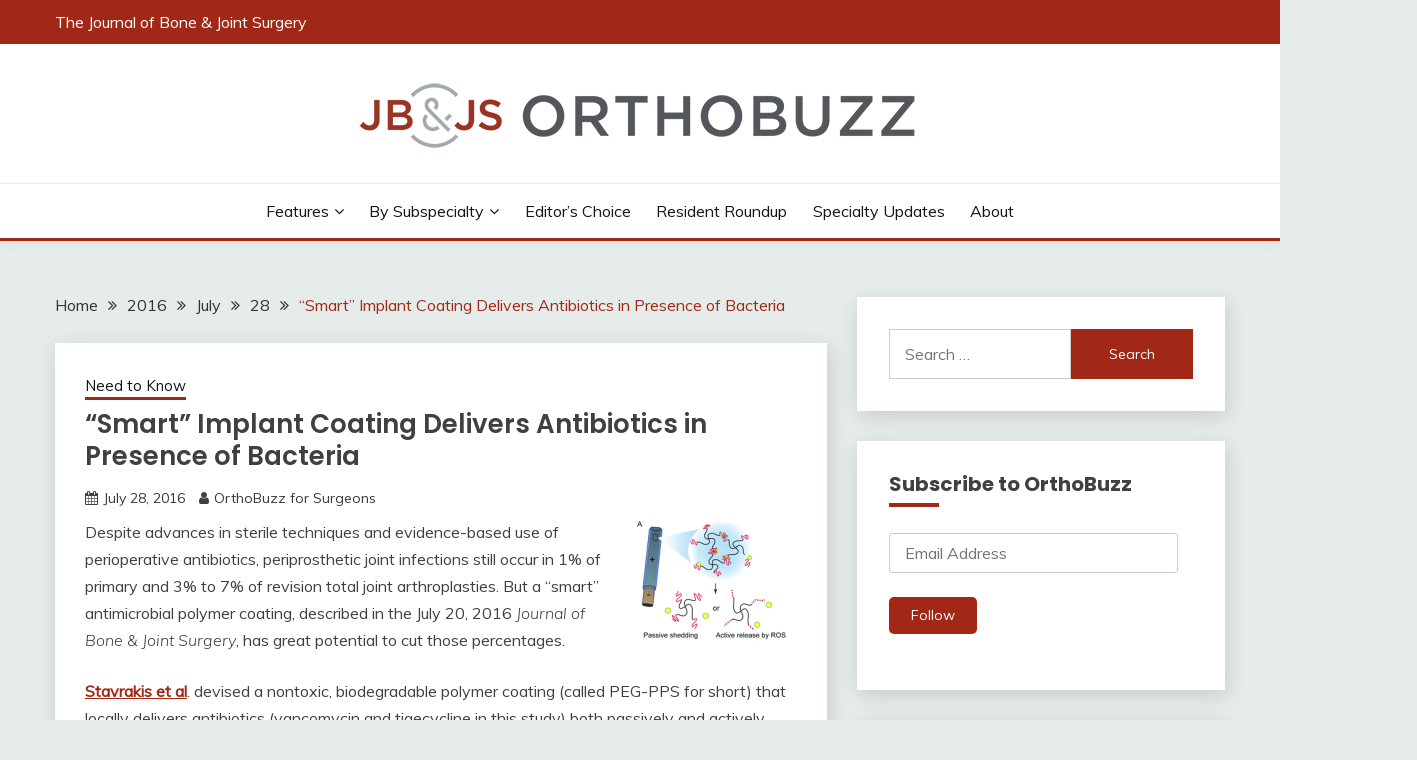

--- FILE ---
content_type: text/html; charset=UTF-8
request_url: https://orthobuzz.jbjs.org/2016/07/28/smart-implant-coating-delivers-antibiotics-in-presence-of-bacteria/
body_size: 23629
content:
<!doctype html>
<html lang="en-US">
<head>
	<meta charset="UTF-8">
	<meta name="viewport" content="width=device-width, initial-scale=1">
	<link rel="profile" href="https://gmpg.org/xfn/11">

	<meta name='robots' content='index, follow, max-image-preview:large, max-snippet:-1, max-video-preview:-1' />
	<style>img:is([sizes="auto" i], [sizes^="auto," i]) { contain-intrinsic-size: 3000px 1500px }</style>
	
	<!-- This site is optimized with the Yoast SEO plugin v22.1 - https://yoast.com/wordpress/plugins/seo/ -->
	<title>“Smart” Implant Coating Delivers Antibiotics in Presence of Bacteria - OrthoBuzz</title>
	<link rel="canonical" href="https://orthobuzz.jbjs.org/2016/07/28/smart-implant-coating-delivers-antibiotics-in-presence-of-bacteria/" />
	<meta property="og:locale" content="en_US" />
	<meta property="og:type" content="article" />
	<meta property="og:title" content="“Smart” Implant Coating Delivers Antibiotics in Presence of Bacteria - OrthoBuzz" />
	<meta property="og:description" content="Despite advances in sterile techniques and evidence-based use of perioperative antibiotics, periprosthetic joint infections still occur in 1% of primary and 3% to 7% of" />
	<meta property="og:url" content="https://orthobuzz.jbjs.org/2016/07/28/smart-implant-coating-delivers-antibiotics-in-presence-of-bacteria/" />
	<meta property="og:site_name" content="OrthoBuzz" />
	<meta property="article:publisher" content="https://www.facebook.com/thejbjs/" />
	<meta property="article:published_time" content="2016-07-28T12:52:06+00:00" />
	<meta property="og:image" content="https://orthobuzz.wpenginepowered.com/wp-content/uploads/2016/07/implant_coating_7_20_16.png" />
	<meta name="author" content="OrthoBuzz for Surgeons" />
	<meta name="twitter:card" content="summary_large_image" />
	<meta name="twitter:creator" content="@jbjs" />
	<meta name="twitter:site" content="@jbjs" />
	<meta name="twitter:label1" content="Written by" />
	<meta name="twitter:data1" content="OrthoBuzz for Surgeons" />
	<meta name="twitter:label2" content="Est. reading time" />
	<meta name="twitter:data2" content="1 minute" />
	<script type="application/ld+json" class="yoast-schema-graph">{"@context":"https://schema.org","@graph":[{"@type":"Article","@id":"https://orthobuzz.jbjs.org/2016/07/28/smart-implant-coating-delivers-antibiotics-in-presence-of-bacteria/#article","isPartOf":{"@id":"https://orthobuzz.jbjs.org/2016/07/28/smart-implant-coating-delivers-antibiotics-in-presence-of-bacteria/"},"author":{"name":"OrthoBuzz for Surgeons","@id":"https://orthobuzz.jbjs.org/#/schema/person/f9dd09ec9baa8da563227a42888fc4e8"},"headline":"“Smart” Implant Coating Delivers Antibiotics in Presence of Bacteria","datePublished":"2016-07-28T12:52:06+00:00","dateModified":"2016-07-28T12:52:06+00:00","mainEntityOfPage":{"@id":"https://orthobuzz.jbjs.org/2016/07/28/smart-implant-coating-delivers-antibiotics-in-presence-of-bacteria/"},"wordCount":266,"commentCount":0,"publisher":{"@id":"https://orthobuzz.jbjs.org/#organization"},"image":{"@id":"https://orthobuzz.jbjs.org/2016/07/28/smart-implant-coating-delivers-antibiotics-in-presence-of-bacteria/#primaryimage"},"thumbnailUrl":"https://orthobuzz.wpenginepowered.com/wp-content/uploads/2016/07/implant_coating_7_20_16.png","keywords":["antibiotic","JBJS","Orthopaedic","Orthopedic","periprosthetic infection","Staphylococcus aureus","tigecycline","total joint arthroplasty","vancomycin"],"articleSection":["Need to Know"],"inLanguage":"en-US","potentialAction":[{"@type":"CommentAction","name":"Comment","target":["https://orthobuzz.jbjs.org/2016/07/28/smart-implant-coating-delivers-antibiotics-in-presence-of-bacteria/#respond"]}]},{"@type":"WebPage","@id":"https://orthobuzz.jbjs.org/2016/07/28/smart-implant-coating-delivers-antibiotics-in-presence-of-bacteria/","url":"https://orthobuzz.jbjs.org/2016/07/28/smart-implant-coating-delivers-antibiotics-in-presence-of-bacteria/","name":"“Smart” Implant Coating Delivers Antibiotics in Presence of Bacteria - OrthoBuzz","isPartOf":{"@id":"https://orthobuzz.jbjs.org/#website"},"primaryImageOfPage":{"@id":"https://orthobuzz.jbjs.org/2016/07/28/smart-implant-coating-delivers-antibiotics-in-presence-of-bacteria/#primaryimage"},"image":{"@id":"https://orthobuzz.jbjs.org/2016/07/28/smart-implant-coating-delivers-antibiotics-in-presence-of-bacteria/#primaryimage"},"thumbnailUrl":"https://orthobuzz.wpenginepowered.com/wp-content/uploads/2016/07/implant_coating_7_20_16.png","datePublished":"2016-07-28T12:52:06+00:00","dateModified":"2016-07-28T12:52:06+00:00","breadcrumb":{"@id":"https://orthobuzz.jbjs.org/2016/07/28/smart-implant-coating-delivers-antibiotics-in-presence-of-bacteria/#breadcrumb"},"inLanguage":"en-US","potentialAction":[{"@type":"ReadAction","target":["https://orthobuzz.jbjs.org/2016/07/28/smart-implant-coating-delivers-antibiotics-in-presence-of-bacteria/"]}]},{"@type":"ImageObject","inLanguage":"en-US","@id":"https://orthobuzz.jbjs.org/2016/07/28/smart-implant-coating-delivers-antibiotics-in-presence-of-bacteria/#primaryimage","url":"https://orthobuzz.wpenginepowered.com/wp-content/uploads/2016/07/implant_coating_7_20_16.png","contentUrl":"https://orthobuzz.wpenginepowered.com/wp-content/uploads/2016/07/implant_coating_7_20_16.png"},{"@type":"BreadcrumbList","@id":"https://orthobuzz.jbjs.org/2016/07/28/smart-implant-coating-delivers-antibiotics-in-presence-of-bacteria/#breadcrumb","itemListElement":[{"@type":"ListItem","position":1,"name":"Home","item":"https://orthobuzz.jbjs.org/"},{"@type":"ListItem","position":2,"name":"“Smart” Implant Coating Delivers Antibiotics in Presence of Bacteria"}]},{"@type":"WebSite","@id":"https://orthobuzz.jbjs.org/#website","url":"https://orthobuzz.jbjs.org/","name":"OrthoBuzz","description":"Keeping you up-to-date with orthopaedic news","publisher":{"@id":"https://orthobuzz.jbjs.org/#organization"},"potentialAction":[{"@type":"SearchAction","target":{"@type":"EntryPoint","urlTemplate":"https://orthobuzz.jbjs.org/?s={search_term_string}"},"query-input":"required name=search_term_string"}],"inLanguage":"en-US"},{"@type":"Organization","@id":"https://orthobuzz.jbjs.org/#organization","name":"The Journal of Bone & Joint Surgery","url":"https://orthobuzz.jbjs.org/","logo":{"@type":"ImageObject","inLanguage":"en-US","@id":"https://orthobuzz.jbjs.org/#/schema/logo/image/","url":"https://i2.wp.com/orthobuzz.jbjs.org/wp-content/uploads/2021/09/JBJS_Logo_4C-1.png?fit=288%2C216&ssl=1","contentUrl":"https://i2.wp.com/orthobuzz.jbjs.org/wp-content/uploads/2021/09/JBJS_Logo_4C-1.png?fit=288%2C216&ssl=1","width":288,"height":216,"caption":"The Journal of Bone & Joint Surgery"},"image":{"@id":"https://orthobuzz.jbjs.org/#/schema/logo/image/"},"sameAs":["https://www.facebook.com/thejbjs/","https://twitter.com/jbjs","https://www.instagram.com/the_jbjs/","https://www.linkedin.com/company/the-journal-of-bone-and-joint-surgery","https://www.youtube.com/user/JBJSmedia"]},{"@type":"Person","@id":"https://orthobuzz.jbjs.org/#/schema/person/f9dd09ec9baa8da563227a42888fc4e8","name":"OrthoBuzz for Surgeons","image":{"@type":"ImageObject","inLanguage":"en-US","@id":"https://orthobuzz.jbjs.org/#/schema/person/image/","url":"https://secure.gravatar.com/avatar/4e51b0e6dfc1816aa2c40806cc36dd06bebd09c8cf915e4858efbff3ed641190?s=96&d=identicon&r=g","contentUrl":"https://secure.gravatar.com/avatar/4e51b0e6dfc1816aa2c40806cc36dd06bebd09c8cf915e4858efbff3ed641190?s=96&d=identicon&r=g","caption":"OrthoBuzz for Surgeons"},"sameAs":["http://orthobuzz.wordpress.com"],"url":"https://orthobuzz.jbjs.org/author/orthobuzz4surgeons/"}]}</script>
	<!-- / Yoast SEO plugin. -->


<link rel='dns-prefetch' href='//secure.gravatar.com' />
<link rel='dns-prefetch' href='//stats.wp.com' />
<link rel='dns-prefetch' href='//fonts.googleapis.com' />
<link rel='dns-prefetch' href='//widgets.wp.com' />
<link rel='dns-prefetch' href='//jetpack.wordpress.com' />
<link rel='dns-prefetch' href='//s0.wp.com' />
<link rel='dns-prefetch' href='//public-api.wordpress.com' />
<link rel='dns-prefetch' href='//0.gravatar.com' />
<link rel='dns-prefetch' href='//1.gravatar.com' />
<link rel='dns-prefetch' href='//2.gravatar.com' />
<link rel='preconnect' href='//c0.wp.com' />
<link rel='preconnect' href='//i0.wp.com' />
<link rel="alternate" type="application/rss+xml" title="OrthoBuzz &raquo; Feed" href="https://orthobuzz.jbjs.org/feed/" />
<link rel="alternate" type="application/rss+xml" title="OrthoBuzz &raquo; Comments Feed" href="https://orthobuzz.jbjs.org/comments/feed/" />
<link rel="alternate" type="application/rss+xml" title="OrthoBuzz &raquo; “Smart” Implant Coating Delivers Antibiotics in Presence of Bacteria Comments Feed" href="https://orthobuzz.jbjs.org/2016/07/28/smart-implant-coating-delivers-antibiotics-in-presence-of-bacteria/feed/" />
<script>
window._wpemojiSettings = {"baseUrl":"https:\/\/s.w.org\/images\/core\/emoji\/16.0.1\/72x72\/","ext":".png","svgUrl":"https:\/\/s.w.org\/images\/core\/emoji\/16.0.1\/svg\/","svgExt":".svg","source":{"concatemoji":"https:\/\/orthobuzz.jbjs.org\/wp-includes\/js\/wp-emoji-release.min.js?ver=6.8.3"}};
/*! This file is auto-generated */
!function(s,n){var o,i,e;function c(e){try{var t={supportTests:e,timestamp:(new Date).valueOf()};sessionStorage.setItem(o,JSON.stringify(t))}catch(e){}}function p(e,t,n){e.clearRect(0,0,e.canvas.width,e.canvas.height),e.fillText(t,0,0);var t=new Uint32Array(e.getImageData(0,0,e.canvas.width,e.canvas.height).data),a=(e.clearRect(0,0,e.canvas.width,e.canvas.height),e.fillText(n,0,0),new Uint32Array(e.getImageData(0,0,e.canvas.width,e.canvas.height).data));return t.every(function(e,t){return e===a[t]})}function u(e,t){e.clearRect(0,0,e.canvas.width,e.canvas.height),e.fillText(t,0,0);for(var n=e.getImageData(16,16,1,1),a=0;a<n.data.length;a++)if(0!==n.data[a])return!1;return!0}function f(e,t,n,a){switch(t){case"flag":return n(e,"\ud83c\udff3\ufe0f\u200d\u26a7\ufe0f","\ud83c\udff3\ufe0f\u200b\u26a7\ufe0f")?!1:!n(e,"\ud83c\udde8\ud83c\uddf6","\ud83c\udde8\u200b\ud83c\uddf6")&&!n(e,"\ud83c\udff4\udb40\udc67\udb40\udc62\udb40\udc65\udb40\udc6e\udb40\udc67\udb40\udc7f","\ud83c\udff4\u200b\udb40\udc67\u200b\udb40\udc62\u200b\udb40\udc65\u200b\udb40\udc6e\u200b\udb40\udc67\u200b\udb40\udc7f");case"emoji":return!a(e,"\ud83e\udedf")}return!1}function g(e,t,n,a){var r="undefined"!=typeof WorkerGlobalScope&&self instanceof WorkerGlobalScope?new OffscreenCanvas(300,150):s.createElement("canvas"),o=r.getContext("2d",{willReadFrequently:!0}),i=(o.textBaseline="top",o.font="600 32px Arial",{});return e.forEach(function(e){i[e]=t(o,e,n,a)}),i}function t(e){var t=s.createElement("script");t.src=e,t.defer=!0,s.head.appendChild(t)}"undefined"!=typeof Promise&&(o="wpEmojiSettingsSupports",i=["flag","emoji"],n.supports={everything:!0,everythingExceptFlag:!0},e=new Promise(function(e){s.addEventListener("DOMContentLoaded",e,{once:!0})}),new Promise(function(t){var n=function(){try{var e=JSON.parse(sessionStorage.getItem(o));if("object"==typeof e&&"number"==typeof e.timestamp&&(new Date).valueOf()<e.timestamp+604800&&"object"==typeof e.supportTests)return e.supportTests}catch(e){}return null}();if(!n){if("undefined"!=typeof Worker&&"undefined"!=typeof OffscreenCanvas&&"undefined"!=typeof URL&&URL.createObjectURL&&"undefined"!=typeof Blob)try{var e="postMessage("+g.toString()+"("+[JSON.stringify(i),f.toString(),p.toString(),u.toString()].join(",")+"));",a=new Blob([e],{type:"text/javascript"}),r=new Worker(URL.createObjectURL(a),{name:"wpTestEmojiSupports"});return void(r.onmessage=function(e){c(n=e.data),r.terminate(),t(n)})}catch(e){}c(n=g(i,f,p,u))}t(n)}).then(function(e){for(var t in e)n.supports[t]=e[t],n.supports.everything=n.supports.everything&&n.supports[t],"flag"!==t&&(n.supports.everythingExceptFlag=n.supports.everythingExceptFlag&&n.supports[t]);n.supports.everythingExceptFlag=n.supports.everythingExceptFlag&&!n.supports.flag,n.DOMReady=!1,n.readyCallback=function(){n.DOMReady=!0}}).then(function(){return e}).then(function(){var e;n.supports.everything||(n.readyCallback(),(e=n.source||{}).concatemoji?t(e.concatemoji):e.wpemoji&&e.twemoji&&(t(e.twemoji),t(e.wpemoji)))}))}((window,document),window._wpemojiSettings);
</script>
<link rel='stylesheet' id='pmb_common-css' href='https://orthobuzz.jbjs.org/wp-content/plugins/print-my-blog/assets/styles/pmb-common.css?ver=1753124215' media='all' />
<style id='wp-emoji-styles-inline-css'>

	img.wp-smiley, img.emoji {
		display: inline !important;
		border: none !important;
		box-shadow: none !important;
		height: 1em !important;
		width: 1em !important;
		margin: 0 0.07em !important;
		vertical-align: -0.1em !important;
		background: none !important;
		padding: 0 !important;
	}
</style>
<link rel='stylesheet' id='wp-block-library-css' href='https://orthobuzz.jbjs.org/wp-content/plugins/gutenberg/build/block-library/style.css?ver=17.7.0' media='all' />
<link rel='stylesheet' id='wp-block-library-theme-css' href='https://orthobuzz.jbjs.org/wp-content/plugins/gutenberg/build/block-library/theme.css?ver=17.7.0' media='all' />
<style id='classic-theme-styles-inline-css'>
/*! This file is auto-generated */
.wp-block-button__link{color:#fff;background-color:#32373c;border-radius:9999px;box-shadow:none;text-decoration:none;padding:calc(.667em + 2px) calc(1.333em + 2px);font-size:1.125em}.wp-block-file__button{background:#32373c;color:#fff;text-decoration:none}
</style>
<link rel='stylesheet' id='activecampaign-form-block-css' href='https://orthobuzz.jbjs.org/wp-content/plugins/activecampaign-subscription-forms/activecampaign-form-block/build/style-index.css?ver=1763129504' media='all' />
<link rel='stylesheet' id='jetpack-layout-grid-css' href='https://orthobuzz.jbjs.org/wp-content/plugins/layout-grid/style.css?ver=1696254010' media='all' />
<link rel='stylesheet' id='pmb-select2-css' href='https://orthobuzz.jbjs.org/wp-content/plugins/print-my-blog/assets/styles/libs/select2.min.css?ver=4.0.6' media='all' />
<link rel='stylesheet' id='pmb-jquery-ui-css' href='https://orthobuzz.jbjs.org/wp-content/plugins/print-my-blog/assets/styles/libs/jquery-ui/jquery-ui.min.css?ver=1.11.4' media='all' />
<link rel='stylesheet' id='pmb-setup-page-css' href='https://orthobuzz.jbjs.org/wp-content/plugins/print-my-blog/assets/styles/setup-page.css?ver=1753124215' media='all' />
<link rel='stylesheet' id='contact-form-7-css' href='https://orthobuzz.jbjs.org/wp-content/plugins/contact-form-7/includes/css/styles.css?ver=6.1.2' media='all' />
<style id='global-styles-inline-css'>
body{--wp--preset--color--black: #000000;--wp--preset--color--cyan-bluish-gray: #abb8c3;--wp--preset--color--white: #ffffff;--wp--preset--color--pale-pink: #f78da7;--wp--preset--color--vivid-red: #cf2e2e;--wp--preset--color--luminous-vivid-orange: #ff6900;--wp--preset--color--luminous-vivid-amber: #fcb900;--wp--preset--color--light-green-cyan: #7bdcb5;--wp--preset--color--vivid-green-cyan: #00d084;--wp--preset--color--pale-cyan-blue: #8ed1fc;--wp--preset--color--vivid-cyan-blue: #0693e3;--wp--preset--color--vivid-purple: #9b51e0;--wp--preset--gradient--vivid-cyan-blue-to-vivid-purple: linear-gradient(135deg,rgba(6,147,227,1) 0%,rgb(155,81,224) 100%);--wp--preset--gradient--light-green-cyan-to-vivid-green-cyan: linear-gradient(135deg,rgb(122,220,180) 0%,rgb(0,208,130) 100%);--wp--preset--gradient--luminous-vivid-amber-to-luminous-vivid-orange: linear-gradient(135deg,rgba(252,185,0,1) 0%,rgba(255,105,0,1) 100%);--wp--preset--gradient--luminous-vivid-orange-to-vivid-red: linear-gradient(135deg,rgba(255,105,0,1) 0%,rgb(207,46,46) 100%);--wp--preset--gradient--very-light-gray-to-cyan-bluish-gray: linear-gradient(135deg,rgb(238,238,238) 0%,rgb(169,184,195) 100%);--wp--preset--gradient--cool-to-warm-spectrum: linear-gradient(135deg,rgb(74,234,220) 0%,rgb(151,120,209) 20%,rgb(207,42,186) 40%,rgb(238,44,130) 60%,rgb(251,105,98) 80%,rgb(254,248,76) 100%);--wp--preset--gradient--blush-light-purple: linear-gradient(135deg,rgb(255,206,236) 0%,rgb(152,150,240) 100%);--wp--preset--gradient--blush-bordeaux: linear-gradient(135deg,rgb(254,205,165) 0%,rgb(254,45,45) 50%,rgb(107,0,62) 100%);--wp--preset--gradient--luminous-dusk: linear-gradient(135deg,rgb(255,203,112) 0%,rgb(199,81,192) 50%,rgb(65,88,208) 100%);--wp--preset--gradient--pale-ocean: linear-gradient(135deg,rgb(255,245,203) 0%,rgb(182,227,212) 50%,rgb(51,167,181) 100%);--wp--preset--gradient--electric-grass: linear-gradient(135deg,rgb(202,248,128) 0%,rgb(113,206,126) 100%);--wp--preset--gradient--midnight: linear-gradient(135deg,rgb(2,3,129) 0%,rgb(40,116,252) 100%);--wp--preset--font-size--small: 16px;--wp--preset--font-size--medium: 20px;--wp--preset--font-size--large: 25px;--wp--preset--font-size--x-large: 42px;--wp--preset--font-size--larger: 35px;--wp--preset--font-family--albert-sans: 'Albert Sans', sans-serif;--wp--preset--font-family--alegreya: Alegreya, serif;--wp--preset--font-family--arvo: Arvo, serif;--wp--preset--font-family--bodoni-moda: 'Bodoni Moda', serif;--wp--preset--font-family--bricolage-grotesque: 'Bricolage Grotesque', sans-serif;--wp--preset--font-family--cabin: Cabin, sans-serif;--wp--preset--font-family--chivo: Chivo, sans-serif;--wp--preset--font-family--commissioner: Commissioner, sans-serif;--wp--preset--font-family--cormorant: Cormorant, serif;--wp--preset--font-family--courier-prime: 'Courier Prime', monospace;--wp--preset--font-family--crimson-pro: 'Crimson Pro', serif;--wp--preset--font-family--dm-mono: 'DM Mono', monospace;--wp--preset--font-family--dm-sans: 'DM Sans', sans-serif;--wp--preset--font-family--dm-serif-display: 'DM Serif Display', serif;--wp--preset--font-family--domine: Domine, serif;--wp--preset--font-family--eb-garamond: 'EB Garamond', serif;--wp--preset--font-family--epilogue: Epilogue, sans-serif;--wp--preset--font-family--fahkwang: Fahkwang, sans-serif;--wp--preset--font-family--figtree: Figtree, sans-serif;--wp--preset--font-family--fira-sans: 'Fira Sans', sans-serif;--wp--preset--font-family--fjalla-one: 'Fjalla One', sans-serif;--wp--preset--font-family--fraunces: Fraunces, serif;--wp--preset--font-family--gabarito: Gabarito, system-ui;--wp--preset--font-family--ibm-plex-mono: 'IBM Plex Mono', monospace;--wp--preset--font-family--ibm-plex-sans: 'IBM Plex Sans', sans-serif;--wp--preset--font-family--ibarra-real-nova: 'Ibarra Real Nova', serif;--wp--preset--font-family--instrument-serif: 'Instrument Serif', serif;--wp--preset--font-family--inter: Inter, sans-serif;--wp--preset--font-family--josefin-sans: 'Josefin Sans', sans-serif;--wp--preset--font-family--jost: Jost, sans-serif;--wp--preset--font-family--libre-baskerville: 'Libre Baskerville', serif;--wp--preset--font-family--libre-franklin: 'Libre Franklin', sans-serif;--wp--preset--font-family--literata: Literata, serif;--wp--preset--font-family--lora: Lora, serif;--wp--preset--font-family--merriweather: Merriweather, serif;--wp--preset--font-family--montserrat: Montserrat, sans-serif;--wp--preset--font-family--newsreader: Newsreader, serif;--wp--preset--font-family--noto-sans-mono: 'Noto Sans Mono', sans-serif;--wp--preset--font-family--nunito: Nunito, sans-serif;--wp--preset--font-family--open-sans: 'Open Sans', sans-serif;--wp--preset--font-family--overpass: Overpass, sans-serif;--wp--preset--font-family--pt-serif: 'PT Serif', serif;--wp--preset--font-family--petrona: Petrona, serif;--wp--preset--font-family--piazzolla: Piazzolla, serif;--wp--preset--font-family--playfair-display: 'Playfair Display', serif;--wp--preset--font-family--plus-jakarta-sans: 'Plus Jakarta Sans', sans-serif;--wp--preset--font-family--poppins: Poppins, sans-serif;--wp--preset--font-family--raleway: Raleway, sans-serif;--wp--preset--font-family--roboto: Roboto, sans-serif;--wp--preset--font-family--roboto-slab: 'Roboto Slab', serif;--wp--preset--font-family--rubik: Rubik, sans-serif;--wp--preset--font-family--rufina: Rufina, serif;--wp--preset--font-family--sora: Sora, sans-serif;--wp--preset--font-family--source-sans-3: 'Source Sans 3', sans-serif;--wp--preset--font-family--source-serif-4: 'Source Serif 4', serif;--wp--preset--font-family--space-mono: 'Space Mono', monospace;--wp--preset--font-family--syne: Syne, sans-serif;--wp--preset--font-family--texturina: Texturina, serif;--wp--preset--font-family--urbanist: Urbanist, sans-serif;--wp--preset--font-family--work-sans: 'Work Sans', sans-serif;--wp--preset--spacing--20: 0.44rem;--wp--preset--spacing--30: 0.67rem;--wp--preset--spacing--40: 1rem;--wp--preset--spacing--50: 1.5rem;--wp--preset--spacing--60: 2.25rem;--wp--preset--spacing--70: 3.38rem;--wp--preset--spacing--80: 5.06rem;--wp--preset--shadow--natural: 6px 6px 9px rgba(0, 0, 0, 0.2);--wp--preset--shadow--deep: 12px 12px 50px rgba(0, 0, 0, 0.4);--wp--preset--shadow--sharp: 6px 6px 0px rgba(0, 0, 0, 0.2);--wp--preset--shadow--outlined: 6px 6px 0px -3px rgba(255, 255, 255, 1), 6px 6px rgba(0, 0, 0, 1);--wp--preset--shadow--crisp: 6px 6px 0px rgba(0, 0, 0, 1);}:where(.is-layout-flex){gap: 0.5em;}:where(.is-layout-grid){gap: 0.5em;}body .is-layout-flow > .alignleft{float: left;margin-inline-start: 0;margin-inline-end: 2em;}body .is-layout-flow > .alignright{float: right;margin-inline-start: 2em;margin-inline-end: 0;}body .is-layout-flow > .aligncenter{margin-left: auto !important;margin-right: auto !important;}body .is-layout-constrained > .alignleft{float: left;margin-inline-start: 0;margin-inline-end: 2em;}body .is-layout-constrained > .alignright{float: right;margin-inline-start: 2em;margin-inline-end: 0;}body .is-layout-constrained > .aligncenter{margin-left: auto !important;margin-right: auto !important;}body .is-layout-constrained > :where(:not(.alignleft):not(.alignright):not(.alignfull)){max-width: var(--wp--style--global--content-size);margin-left: auto !important;margin-right: auto !important;}body .is-layout-constrained > .alignwide{max-width: var(--wp--style--global--wide-size);}body .is-layout-flex{display: flex;}body .is-layout-flex{flex-wrap: wrap;align-items: center;}body .is-layout-flex > *{margin: 0;}body .is-layout-grid{display: grid;}body .is-layout-grid > *{margin: 0;}:where(.wp-block-columns.is-layout-flex){gap: 2em;}:where(.wp-block-columns.is-layout-grid){gap: 2em;}:where(.wp-block-post-template.is-layout-flex){gap: 1.25em;}:where(.wp-block-post-template.is-layout-grid){gap: 1.25em;}.has-black-color{color: var(--wp--preset--color--black) !important;}.has-cyan-bluish-gray-color{color: var(--wp--preset--color--cyan-bluish-gray) !important;}.has-white-color{color: var(--wp--preset--color--white) !important;}.has-pale-pink-color{color: var(--wp--preset--color--pale-pink) !important;}.has-vivid-red-color{color: var(--wp--preset--color--vivid-red) !important;}.has-luminous-vivid-orange-color{color: var(--wp--preset--color--luminous-vivid-orange) !important;}.has-luminous-vivid-amber-color{color: var(--wp--preset--color--luminous-vivid-amber) !important;}.has-light-green-cyan-color{color: var(--wp--preset--color--light-green-cyan) !important;}.has-vivid-green-cyan-color{color: var(--wp--preset--color--vivid-green-cyan) !important;}.has-pale-cyan-blue-color{color: var(--wp--preset--color--pale-cyan-blue) !important;}.has-vivid-cyan-blue-color{color: var(--wp--preset--color--vivid-cyan-blue) !important;}.has-vivid-purple-color{color: var(--wp--preset--color--vivid-purple) !important;}.has-black-background-color{background-color: var(--wp--preset--color--black) !important;}.has-cyan-bluish-gray-background-color{background-color: var(--wp--preset--color--cyan-bluish-gray) !important;}.has-white-background-color{background-color: var(--wp--preset--color--white) !important;}.has-pale-pink-background-color{background-color: var(--wp--preset--color--pale-pink) !important;}.has-vivid-red-background-color{background-color: var(--wp--preset--color--vivid-red) !important;}.has-luminous-vivid-orange-background-color{background-color: var(--wp--preset--color--luminous-vivid-orange) !important;}.has-luminous-vivid-amber-background-color{background-color: var(--wp--preset--color--luminous-vivid-amber) !important;}.has-light-green-cyan-background-color{background-color: var(--wp--preset--color--light-green-cyan) !important;}.has-vivid-green-cyan-background-color{background-color: var(--wp--preset--color--vivid-green-cyan) !important;}.has-pale-cyan-blue-background-color{background-color: var(--wp--preset--color--pale-cyan-blue) !important;}.has-vivid-cyan-blue-background-color{background-color: var(--wp--preset--color--vivid-cyan-blue) !important;}.has-vivid-purple-background-color{background-color: var(--wp--preset--color--vivid-purple) !important;}.has-black-border-color{border-color: var(--wp--preset--color--black) !important;}.has-cyan-bluish-gray-border-color{border-color: var(--wp--preset--color--cyan-bluish-gray) !important;}.has-white-border-color{border-color: var(--wp--preset--color--white) !important;}.has-pale-pink-border-color{border-color: var(--wp--preset--color--pale-pink) !important;}.has-vivid-red-border-color{border-color: var(--wp--preset--color--vivid-red) !important;}.has-luminous-vivid-orange-border-color{border-color: var(--wp--preset--color--luminous-vivid-orange) !important;}.has-luminous-vivid-amber-border-color{border-color: var(--wp--preset--color--luminous-vivid-amber) !important;}.has-light-green-cyan-border-color{border-color: var(--wp--preset--color--light-green-cyan) !important;}.has-vivid-green-cyan-border-color{border-color: var(--wp--preset--color--vivid-green-cyan) !important;}.has-pale-cyan-blue-border-color{border-color: var(--wp--preset--color--pale-cyan-blue) !important;}.has-vivid-cyan-blue-border-color{border-color: var(--wp--preset--color--vivid-cyan-blue) !important;}.has-vivid-purple-border-color{border-color: var(--wp--preset--color--vivid-purple) !important;}.has-vivid-cyan-blue-to-vivid-purple-gradient-background{background: var(--wp--preset--gradient--vivid-cyan-blue-to-vivid-purple) !important;}.has-light-green-cyan-to-vivid-green-cyan-gradient-background{background: var(--wp--preset--gradient--light-green-cyan-to-vivid-green-cyan) !important;}.has-luminous-vivid-amber-to-luminous-vivid-orange-gradient-background{background: var(--wp--preset--gradient--luminous-vivid-amber-to-luminous-vivid-orange) !important;}.has-luminous-vivid-orange-to-vivid-red-gradient-background{background: var(--wp--preset--gradient--luminous-vivid-orange-to-vivid-red) !important;}.has-very-light-gray-to-cyan-bluish-gray-gradient-background{background: var(--wp--preset--gradient--very-light-gray-to-cyan-bluish-gray) !important;}.has-cool-to-warm-spectrum-gradient-background{background: var(--wp--preset--gradient--cool-to-warm-spectrum) !important;}.has-blush-light-purple-gradient-background{background: var(--wp--preset--gradient--blush-light-purple) !important;}.has-blush-bordeaux-gradient-background{background: var(--wp--preset--gradient--blush-bordeaux) !important;}.has-luminous-dusk-gradient-background{background: var(--wp--preset--gradient--luminous-dusk) !important;}.has-pale-ocean-gradient-background{background: var(--wp--preset--gradient--pale-ocean) !important;}.has-electric-grass-gradient-background{background: var(--wp--preset--gradient--electric-grass) !important;}.has-midnight-gradient-background{background: var(--wp--preset--gradient--midnight) !important;}.has-small-font-size{font-size: var(--wp--preset--font-size--small) !important;}.has-medium-font-size{font-size: var(--wp--preset--font-size--medium) !important;}.has-large-font-size{font-size: var(--wp--preset--font-size--large) !important;}.has-x-large-font-size{font-size: var(--wp--preset--font-size--x-large) !important;}.has-albert-sans-font-family{font-family: var(--wp--preset--font-family--albert-sans) !important;}.has-alegreya-font-family{font-family: var(--wp--preset--font-family--alegreya) !important;}.has-arvo-font-family{font-family: var(--wp--preset--font-family--arvo) !important;}.has-bodoni-moda-font-family{font-family: var(--wp--preset--font-family--bodoni-moda) !important;}.has-bricolage-grotesque-font-family{font-family: var(--wp--preset--font-family--bricolage-grotesque) !important;}.has-cabin-font-family{font-family: var(--wp--preset--font-family--cabin) !important;}.has-chivo-font-family{font-family: var(--wp--preset--font-family--chivo) !important;}.has-commissioner-font-family{font-family: var(--wp--preset--font-family--commissioner) !important;}.has-cormorant-font-family{font-family: var(--wp--preset--font-family--cormorant) !important;}.has-courier-prime-font-family{font-family: var(--wp--preset--font-family--courier-prime) !important;}.has-crimson-pro-font-family{font-family: var(--wp--preset--font-family--crimson-pro) !important;}.has-dm-mono-font-family{font-family: var(--wp--preset--font-family--dm-mono) !important;}.has-dm-sans-font-family{font-family: var(--wp--preset--font-family--dm-sans) !important;}.has-dm-serif-display-font-family{font-family: var(--wp--preset--font-family--dm-serif-display) !important;}.has-domine-font-family{font-family: var(--wp--preset--font-family--domine) !important;}.has-eb-garamond-font-family{font-family: var(--wp--preset--font-family--eb-garamond) !important;}.has-epilogue-font-family{font-family: var(--wp--preset--font-family--epilogue) !important;}.has-fahkwang-font-family{font-family: var(--wp--preset--font-family--fahkwang) !important;}.has-figtree-font-family{font-family: var(--wp--preset--font-family--figtree) !important;}.has-fira-sans-font-family{font-family: var(--wp--preset--font-family--fira-sans) !important;}.has-fjalla-one-font-family{font-family: var(--wp--preset--font-family--fjalla-one) !important;}.has-fraunces-font-family{font-family: var(--wp--preset--font-family--fraunces) !important;}.has-gabarito-font-family{font-family: var(--wp--preset--font-family--gabarito) !important;}.has-ibm-plex-mono-font-family{font-family: var(--wp--preset--font-family--ibm-plex-mono) !important;}.has-ibm-plex-sans-font-family{font-family: var(--wp--preset--font-family--ibm-plex-sans) !important;}.has-ibarra-real-nova-font-family{font-family: var(--wp--preset--font-family--ibarra-real-nova) !important;}.has-instrument-serif-font-family{font-family: var(--wp--preset--font-family--instrument-serif) !important;}.has-inter-font-family{font-family: var(--wp--preset--font-family--inter) !important;}.has-josefin-sans-font-family{font-family: var(--wp--preset--font-family--josefin-sans) !important;}.has-jost-font-family{font-family: var(--wp--preset--font-family--jost) !important;}.has-libre-baskerville-font-family{font-family: var(--wp--preset--font-family--libre-baskerville) !important;}.has-libre-franklin-font-family{font-family: var(--wp--preset--font-family--libre-franklin) !important;}.has-literata-font-family{font-family: var(--wp--preset--font-family--literata) !important;}.has-lora-font-family{font-family: var(--wp--preset--font-family--lora) !important;}.has-merriweather-font-family{font-family: var(--wp--preset--font-family--merriweather) !important;}.has-montserrat-font-family{font-family: var(--wp--preset--font-family--montserrat) !important;}.has-newsreader-font-family{font-family: var(--wp--preset--font-family--newsreader) !important;}.has-noto-sans-mono-font-family{font-family: var(--wp--preset--font-family--noto-sans-mono) !important;}.has-nunito-font-family{font-family: var(--wp--preset--font-family--nunito) !important;}.has-open-sans-font-family{font-family: var(--wp--preset--font-family--open-sans) !important;}.has-overpass-font-family{font-family: var(--wp--preset--font-family--overpass) !important;}.has-pt-serif-font-family{font-family: var(--wp--preset--font-family--pt-serif) !important;}.has-petrona-font-family{font-family: var(--wp--preset--font-family--petrona) !important;}.has-piazzolla-font-family{font-family: var(--wp--preset--font-family--piazzolla) !important;}.has-playfair-display-font-family{font-family: var(--wp--preset--font-family--playfair-display) !important;}.has-plus-jakarta-sans-font-family{font-family: var(--wp--preset--font-family--plus-jakarta-sans) !important;}.has-poppins-font-family{font-family: var(--wp--preset--font-family--poppins) !important;}.has-raleway-font-family{font-family: var(--wp--preset--font-family--raleway) !important;}.has-roboto-font-family{font-family: var(--wp--preset--font-family--roboto) !important;}.has-roboto-slab-font-family{font-family: var(--wp--preset--font-family--roboto-slab) !important;}.has-rubik-font-family{font-family: var(--wp--preset--font-family--rubik) !important;}.has-rufina-font-family{font-family: var(--wp--preset--font-family--rufina) !important;}.has-sora-font-family{font-family: var(--wp--preset--font-family--sora) !important;}.has-source-sans-3-font-family{font-family: var(--wp--preset--font-family--source-sans-3) !important;}.has-source-serif-4-font-family{font-family: var(--wp--preset--font-family--source-serif-4) !important;}.has-space-mono-font-family{font-family: var(--wp--preset--font-family--space-mono) !important;}.has-syne-font-family{font-family: var(--wp--preset--font-family--syne) !important;}.has-texturina-font-family{font-family: var(--wp--preset--font-family--texturina) !important;}.has-urbanist-font-family{font-family: var(--wp--preset--font-family--urbanist) !important;}.has-work-sans-font-family{font-family: var(--wp--preset--font-family--work-sans) !important;}
:where(.wp-block-columns.is-layout-flex){gap: 2em;}:where(.wp-block-columns.is-layout-grid){gap: 2em;}
.wp-block-pullquote{font-size: 1.5em;line-height: 1.6;}
.wp-block-navigation a:where(:not(.wp-element-button)){color: inherit;}
:where(.wp-block-post-template.is-layout-flex){gap: 1.25em;}:where(.wp-block-post-template.is-layout-grid){gap: 1.25em;}
</style>
<link rel='stylesheet' id='survey-maker-min-css' href='https://orthobuzz.jbjs.org/wp-content/plugins/survey-maker/public/css/survey-maker-public-min.css?ver=5.2.0.0' media='all' />
<link rel='stylesheet' id='dashicons-css' href='https://c0.wp.com/c/6.8.3/wp-includes/css/dashicons.min.css' media='all' />
<link rel='stylesheet' id='wp-components-css' href='https://orthobuzz.jbjs.org/wp-content/plugins/gutenberg/build/components/style.css?ver=17.7.0' media='all' />
<link rel='stylesheet' id='godaddy-styles-css' href='https://orthobuzz.jbjs.org/wp-content/plugins/coblocks/includes/Dependencies/GoDaddy/Styles/build/latest.css?ver=2.0.2' media='all' />
<link rel='stylesheet' id='wpemailcapturestyles-css' href='https://orthobuzz.jbjs.org/wp-content/plugins/wp-email-capture/inc/css/wp-email-capture-styles.css?ver=3.12.5' media='all' />
<link crossorigin="anonymous" rel='stylesheet' id='Muli:400,300italic,300-css' href='//fonts.googleapis.com/css?family=Muli%3A400%2C300italic%2C300&#038;ver=6.8.3' media='all' />
<link crossorigin="anonymous" rel='stylesheet' id='Poppins:400,500,600,700-css' href='//fonts.googleapis.com/css?family=Poppins%3A400%2C500%2C600%2C700&#038;ver=6.8.3' media='all' />
<link rel='stylesheet' id='font-awesome-css' href='https://orthobuzz.jbjs.org/wp-content/themes/fairy/candidthemes/assets/framework/Font-Awesome/css/font-awesome.min.css?ver=1.2.8' media='all' />
<link rel='stylesheet' id='slick-css' href='https://orthobuzz.jbjs.org/wp-content/themes/fairy/candidthemes/assets/framework/slick/slick.css?ver=1.2.8' media='all' />
<link rel='stylesheet' id='slick-theme-css' href='https://orthobuzz.jbjs.org/wp-content/themes/fairy/candidthemes/assets/framework/slick/slick-theme.css?ver=1.2.8' media='all' />
<link rel='stylesheet' id='fairy-style-css' href='https://orthobuzz.jbjs.org/wp-content/themes/fairy/style.css?ver=1.2.8' media='all' />
<style id='fairy-style-inline-css'>
.primary-color, p a, h1 a, h2 a, h3 a, h4 a, h5 a, .author-title a, figure a, table a, span a, strong a, li a, h1 a, .btn-primary-border, .main-navigation #primary-menu > li > a:hover, .widget-area .widget a:hover, .widget-area .widget a:focus, .card-bg-image .card_body a:hover, .main-navigation #primary-menu > li.focus > a, .card-blog-post .category-label-group a:hover, .card_title a:hover, .card-blog-post .entry-meta a:hover, .site-title a:visited, .post-navigation .nav-links > * a:hover, .post-navigation .nav-links > * a:focus, .wp-block-button.is-style-outline .wp-block-button__link, .error-404-title, .ct-dark-mode a:hover, .ct-dark-mode .widget ul li a:hover, .ct-dark-mode .widget-area .widget ul li a:hover, .ct-dark-mode .post-navigation .nav-links > * a, .ct-dark-mode .author-wrapper .author-title a, .ct-dark-mode .wp-calendar-nav a, .site-footer a:hover, .top-header-toggle-btn, .woocommerce ul.products li.product .woocommerce-loop-category__title:hover, .woocommerce ul.products li.product .woocommerce-loop-product__title:hover, .woocommerce ul.products li.product h3:hover, .entry-content dl a, .entry-content table a, .entry-content ul a, .breadcrumb-trail .trial-items a:hover, .breadcrumbs ul a:hover, .breadcrumb-trail .trial-items .trial-end a, .breadcrumbs ul li:last-child a, .comment-list .comment .comment-body a, .comment-list .comment .comment-body .comment-metadata a.comment-edit-link { color: #a12816; }.primary-bg, .btn-primary, .main-navigation ul ul a, #secondary .widget .widget-title:after, .search-form .search-submit, .category-label-group a:after, .posts-navigation .nav-links a, .category-label-group.bg-label a, .wp-block-button__link, .wp-block-button.is-style-outline .wp-block-button__link:hover, button, input[type="button"], input[type="reset"], input[type="submit"], .pagination .page-numbers.current, .pagination .page-numbers:hover, table #today, .tagcloud .tag-cloud-link:hover, .footer-go-to-top, .woocommerce ul.products li.product .button,
.woocommerce #respond input#submit.alt, .woocommerce a.button.alt, .woocommerce button.button.alt, .woocommerce input.button.alt,
.woocommerce #respond input#submit.alt.disabled, .woocommerce #respond input#submit.alt.disabled:hover, .woocommerce #respond input#submit.alt:disabled, .woocommerce #respond input#submit.alt:disabled:hover, .woocommerce #respond input#submit.alt:disabled[disabled], .woocommerce #respond input#submit.alt:disabled[disabled]:hover, .woocommerce a.button.alt.disabled, .woocommerce a.button.alt.disabled:hover, .woocommerce a.button.alt:disabled, .woocommerce a.button.alt:disabled:hover, .woocommerce a.button.alt:disabled[disabled], .woocommerce a.button.alt:disabled[disabled]:hover, .woocommerce button.button.alt.disabled, .woocommerce button.button.alt.disabled:hover, .woocommerce button.button.alt:disabled, .woocommerce button.button.alt:disabled:hover, .woocommerce button.button.alt:disabled[disabled], .woocommerce button.button.alt:disabled[disabled]:hover, .woocommerce input.button.alt.disabled, .woocommerce input.button.alt.disabled:hover, .woocommerce input.button.alt:disabled, .woocommerce input.button.alt:disabled:hover, .woocommerce input.button.alt:disabled[disabled], .woocommerce input.button.alt:disabled[disabled]:hover, .woocommerce .widget_price_filter .ui-slider .ui-slider-range, .woocommerce .widget_price_filter .ui-slider .ui-slider-handle, .fairy-menu-social li a[href*="mailto:"] { background-color: #a12816; }.primary-border, .btn-primary-border, .site-header-v2,.wp-block-button.is-style-outline .wp-block-button__link, .site-header-bottom { border-color: #a12816; }a:focus, button.slick-arrow:focus, input[type=text]:focus, input[type=email]:focus, input[type=password]:focus, input[type=search]:focus, input[type=file]:focus, input[type=number]:focus, input[type=datetime]:focus, input[type=url]:focus, select:focus, textarea:focus { outline-color: #a12816; }.entry-content a { text-decoration-color: #a12816; }.post-thumbnail a:focus img, .card_media a:focus img, article.sticky .card-blog-post { border-color: #a12816; }.site-title, .site-title a, h1.site-title a, p.site-title a,  .site-title a:visited { color: #blank; }.site-description { color: #404040; }
                    .card-bg-image:after, .card-bg-image.card-promo .card_media a:after{
                    background-image: linear-gradient(45deg, rgba(209, 0, 20, 0.5), rgba(0, 0, 0, 0.5));
                    }
                    
                    .entry-content a{
                   text-decoration: underline;
                    }
                    body, button, input, select, optgroup, textarea { font-family: 'Muli'; }h1, h2, h3, h4, h5, h6, .entry-content h1 { font-family: 'Poppins'; }
</style>
<link rel='stylesheet' id='jetpack_likes-css' href='https://c0.wp.com/p/jetpack/14.1/modules/likes/style.css' media='all' />
<link rel='stylesheet' id='jetpack-subscriptions-css' href='https://c0.wp.com/p/jetpack/14.1/modules/subscriptions/subscriptions.css' media='all' />
<link rel='stylesheet' id='jetpack-carousel-swiper-css-css' href='https://c0.wp.com/p/jetpack/14.1/modules/carousel/swiper-bundle.css' media='all' />
<link rel='stylesheet' id='jetpack-carousel-css' href='https://c0.wp.com/p/jetpack/14.1/modules/carousel/jetpack-carousel.css' media='all' />
<link rel='stylesheet' id='sharedaddy-css' href='https://c0.wp.com/p/jetpack/14.1/modules/sharedaddy/sharing.css' media='all' />
<link rel='stylesheet' id='social-logos-css' href='https://c0.wp.com/p/jetpack/14.1/_inc/social-logos/social-logos.min.css' media='all' />
<script src="https://c0.wp.com/c/6.8.3/wp-includes/js/dist/vendor/wp-polyfill.min.js" id="wp-polyfill-js"></script>
<script src="https://orthobuzz.jbjs.org/wp-content/plugins/gutenberg/build/hooks/index.min.js?ver=3aee234ea7807d8d70bc" id="wp-hooks-js"></script>
<script src="https://orthobuzz.jbjs.org/wp-content/plugins/gutenberg/build/i18n/index.min.js?ver=5baa98e4345eccc97e24" id="wp-i18n-js"></script>
<script id="wp-i18n-js-after">
wp.i18n.setLocaleData( { 'text direction\u0004ltr': [ 'ltr' ] } );
</script>
<script src="https://c0.wp.com/c/6.8.3/wp-includes/js/jquery/jquery.min.js" id="jquery-core-js"></script>
<script src="https://c0.wp.com/c/6.8.3/wp-includes/js/jquery/jquery-migrate.min.js" id="jquery-migrate-js"></script>
<link rel="https://api.w.org/" href="https://orthobuzz.jbjs.org/wp-json/" /><link rel="alternate" title="JSON" type="application/json" href="https://orthobuzz.jbjs.org/wp-json/wp/v2/posts/2655" /><link rel="EditURI" type="application/rsd+xml" title="RSD" href="https://orthobuzz.jbjs.org/xmlrpc.php?rsd" />
<link rel='shortlink' href='https://wp.me/p46Hmk-GP' />
<link rel="alternate" title="oEmbed (JSON)" type="application/json+oembed" href="https://orthobuzz.jbjs.org/wp-json/oembed/1.0/embed?url=https%3A%2F%2Forthobuzz.jbjs.org%2F2016%2F07%2F28%2Fsmart-implant-coating-delivers-antibiotics-in-presence-of-bacteria%2F" />
<link rel="alternate" title="oEmbed (XML)" type="text/xml+oembed" href="https://orthobuzz.jbjs.org/wp-json/oembed/1.0/embed?url=https%3A%2F%2Forthobuzz.jbjs.org%2F2016%2F07%2F28%2Fsmart-implant-coating-delivers-antibiotics-in-presence-of-bacteria%2F&#038;format=xml" />
	<style>img#wpstats{display:none}</style>
		<link rel="pingback" href="https://orthobuzz.jbjs.org/xmlrpc.php"><style>.recentcomments a{display:inline !important;padding:0 !important;margin:0 !important;}</style>		<style type="text/css">
					.site-title,
			.site-description {
				position: absolute;
				clip: rect(1px, 1px, 1px, 1px);
				}
					</style>
		<link rel="amphtml" href="https://orthobuzz.jbjs.org/2016/07/28/smart-implant-coating-delivers-antibiotics-in-presence-of-bacteria/?amp=1"><!-- Google Tag Manager -->
<script>(function(w,d,s,l,i){w[l]=w[l]||[];w[l].push({'gtm.start':
new Date().getTime(),event:'gtm.js'});var f=d.getElementsByTagName(s)[0],
j=d.createElement(s),dl=l!='dataLayer'?'&l='+l:'';j.async=true;j.src=
'https://www.googletagmanager.com/gtm.js?id='+i+dl;f.parentNode.insertBefore(j,f);
})(window,document,'script','dataLayer','GTM-TB67L33');</script>
<!-- End Google Tag Manager -->

<!-- Hotjar Tracking Code for www.JBJS.org -->
<script>
    (function(h,o,t,j,a,r){
        h.hj=h.hj||function(){(h.hj.q=h.hj.q||[]).push(arguments)};
        h._hjSettings={hjid:2185287,hjsv:6};
        a=o.getElementsByTagName('head')[0];
        r=o.createElement('script');r.async=1;
        r.src=t+h._hjSettings.hjid+j+h._hjSettings.hjsv;
        a.appendChild(r);
    })(window,document,'https://static.hotjar.com/c/hotjar-','.js?sv=');
</script>

<script type="text/javascript">
    (function(c,l,a,r,i,t,y){
        c[a]=c[a]||function(){(c[a].q=c[a].q||[]).push(arguments)};
        t=l.createElement(r);t.async=1;t.src="https://www.clarity.ms/tag/"+i;
        y=l.getElementsByTagName(r)[0];y.parentNode.insertBefore(t,y);
    })(window, document, "clarity", "script", "odh0xxj2dt");
</script><link rel="icon" href="https://i0.wp.com/orthobuzz.jbjs.org/wp-content/uploads/2021/10/JBJS-favicon.png?fit=32%2C32&#038;ssl=1" sizes="32x32" />
<link rel="icon" href="https://i0.wp.com/orthobuzz.jbjs.org/wp-content/uploads/2021/10/JBJS-favicon.png?fit=192%2C192&#038;ssl=1" sizes="192x192" />
<link rel="apple-touch-icon" href="https://i0.wp.com/orthobuzz.jbjs.org/wp-content/uploads/2021/10/JBJS-favicon.png?fit=180%2C180&#038;ssl=1" />
<meta name="msapplication-TileImage" content="https://i0.wp.com/orthobuzz.jbjs.org/wp-content/uploads/2021/10/JBJS-favicon.png?fit=192%2C192&#038;ssl=1" />
		<style id="wp-custom-css">
			.page-id-14691 .sharedaddy {display:none}
.main-navigation ul {text-transform: none;}
.fol {display: block; float: left; width: 50%; padding:20px;}
.site-header-v2 {text-align:left !important}
.site-title {
    margin: 0 0 5px;
	text-transform: capitalize;}
/*.site-header-v2 .custom-logo-link img {margin: 0; } 
a.custom-logo-link {float:left}*/
.jbjs {float:right; margin-top:20px}
.site-header.site-header-v2 .site-header-topbar, .newsletter-content {
 background-color: #a12816;}
.top-header-toggle-btn {color: #fff; }
.site-header.site-header-v2 .site-header-topbar .site-header-top-menu li a {
    text-decoration: none;
	color: #fff;}

.site-header.site-header-v2 .site-header-topbar .site-header-top-menu li a:hover {
	color: #fff;}
.site-header-top {
    padding-top: 20px;
	padding-bottom:0}

#follow {display:none}
aside.widget-area .jetpack_subscription_widget {display:block}

@media screen and (min-width: 992px){
.main-navigation ul li#menu-item-10851 > ul {background:#a12816;
flex-direction:initial;
display: flex;
    justify-content: flex-start;
    flex-wrap: wrap; width:400px}
}
@media screen and (max-width: 991px)
{.site-header-top {padding-bottom:20px}
/*	.menu-toggle {display: none !important;} */
 }

@media screen and (max-width: 767px) {
	.menu-toggle {float:none!important; margin-top:-60px!important}
.card_media {margin:0 auto}	
	.site-branding {padding-left: 0px;padding-right: 0px;}
.jbjs {margin-top: 10px;max-width:190px}
.site-header-v2 .custom-logo-link img {max-width: 120px}
.site-title {font-size: 1.3em; }
	
#blog_subscription-2  {margin-top: 20px;text-align: center;}
#subscribe-email input {margin: 0 auto;}
.widget .widget-title {margin-bottom: 0}
.blog-list-section {padding-top:0}
body.home aside.widget-area .jetpack_subscription_widget {display:none}
#follow {display:block; text-align:center}
	.fol {width:100%}
}		</style>
		</head>

<body class="wp-singular post-template-default single single-post postid-2655 single-format-standard wp-custom-logo wp-embed-responsive wp-theme-fairy ct-sticky-sidebar">
<!-- Google Tag Manager (noscript) -->
<noscript><iframe src="https://www.googletagmanager.com/ns.html?id=GTM-TB67L33"
height="0" width="0" style="display:none;visibility:hidden"></iframe></noscript>
<!-- End Google Tag Manager (noscript) -->
<div id="page" class="site">
        <a class="skip-link screen-reader-text" href="#content">Skip to content</a>
                <header id="masthead" class="site-header text-center site-header-v2">
                            <section class="site-header-topbar">
                    <a href="#" class="top-header-toggle-btn">
                        <i class="fa fa-chevron-down" aria-hidden="true"></i>
                    </a>
                    <div class="container">
                        <div class="row">
                            <div class="col col-sm-2-3 col-md-2-3 col-lg-2-4">
                                        <nav class="site-header-top-nav">
            <ul id="menu-top" class="site-header-top-menu"><li id="menu-item-10869" class="menu-item menu-item-type-custom menu-item-object-custom menu-item-10869"><a href="https://www.jbjs.org">The Journal of Bone &#038; Joint Surgery</a></li>
</ul>        </nav>
                                    </div>
                            <div class="col col-sm-1-3 col-md-1-3 col-lg-1-4">
                                <div class="fairy-menu-social topbar-flex-grid">
                                                                    </div>
                            </div>
                        </div>
                    </div>
                </section>
                
        <section id="site-navigation" class="site-header-top header-main-bar" >
            <div class="container">
                <div class="row">
                    <div class="col-1-1">
                                <div class="site-branding">
            <a href="https://orthobuzz.jbjs.org/" class="custom-logo-link" rel="home"><img width="600" height="99" src="https://i0.wp.com/orthobuzz.jbjs.org/wp-content/uploads/2025/11/OBuzz-logo-revision-2025-new.png?fit=600%2C99&amp;ssl=1" class="custom-logo" alt="logo" decoding="async" fetchpriority="high" srcset="https://i0.wp.com/orthobuzz.jbjs.org/wp-content/uploads/2025/11/OBuzz-logo-revision-2025-new.png?w=600&amp;ssl=1 600w, https://i0.wp.com/orthobuzz.jbjs.org/wp-content/uploads/2025/11/OBuzz-logo-revision-2025-new.png?resize=300%2C50&amp;ssl=1 300w" sizes="(max-width: 600px) 100vw, 600px" data-attachment-id="14722" data-permalink="https://orthobuzz.jbjs.org/obuzz-logo-revision-2025-new/" data-orig-file="https://i0.wp.com/orthobuzz.jbjs.org/wp-content/uploads/2025/11/OBuzz-logo-revision-2025-new.png?fit=600%2C99&amp;ssl=1" data-orig-size="600,99" data-comments-opened="1" data-image-meta="{&quot;aperture&quot;:&quot;0&quot;,&quot;credit&quot;:&quot;&quot;,&quot;camera&quot;:&quot;&quot;,&quot;caption&quot;:&quot;&quot;,&quot;created_timestamp&quot;:&quot;0&quot;,&quot;copyright&quot;:&quot;&quot;,&quot;focal_length&quot;:&quot;0&quot;,&quot;iso&quot;:&quot;0&quot;,&quot;shutter_speed&quot;:&quot;0&quot;,&quot;title&quot;:&quot;&quot;,&quot;orientation&quot;:&quot;0&quot;}" data-image-title="OBuzz-logo-revision-2025-new" data-image-description="" data-image-caption="" data-medium-file="https://i0.wp.com/orthobuzz.jbjs.org/wp-content/uploads/2025/11/OBuzz-logo-revision-2025-new.png?fit=300%2C50&amp;ssl=1" data-large-file="https://i0.wp.com/orthobuzz.jbjs.org/wp-content/uploads/2025/11/OBuzz-logo-revision-2025-new.png?fit=600%2C99&amp;ssl=1" /></a>                <div class="jbjs"><p class="site-title"><a href="https://orthobuzz.jbjs.org/"
                                         rel="home">OrthoBuzz</a></p>
                            <p class="site-description">Keeping you up-to-date with orthopaedic news</p>
            			</div></div><!-- .site-branding -->

        <button id="menu-toggle-button" class="menu-toggle" aria-controls="primary-menu" aria-expanded="false">
            <span class="line"></span>
            <span class="line"></span>
            <span class="line"></span>
        </button>
                            </div>

                </div>
            </div>
        </section>

        <section class="site-header-bottom">
            <div class="container">
                        <nav class="main-navigation">
            <ul id="primary-menu" class="nav navbar-nav nav-menu justify-content-center">
                <li id="menu-item-10891" class="menu-item menu-item-type-custom menu-item-object-custom menu-item-has-children menu-item-10891"><a href="#">Features</a>
<ul class="sub-menu">
	<li id="menu-item-14747" class="menu-item menu-item-type-taxonomy menu-item-object-category menu-item-14747"><a href="https://orthobuzz.jbjs.org/category/author-360/">Author 360</a></li>
	<li id="menu-item-13262" class="menu-item menu-item-type-taxonomy menu-item-object-category menu-item-13262"><a href="https://orthobuzz.jbjs.org/category/dei/">Diversity, Equity, Inclusion, and Accessibility</a></li>
	<li id="menu-item-14748" class="menu-item menu-item-type-taxonomy menu-item-object-category menu-item-14748"><a href="https://orthobuzz.jbjs.org/category/inside-jbjs/">Inside JBJS</a></li>
	<li id="menu-item-13460" class="menu-item menu-item-type-taxonomy menu-item-object-category menu-item-13460"><a href="https://orthobuzz.jbjs.org/category/journal-club/">Journal Club</a></li>
	<li id="menu-item-10902" class="menu-item menu-item-type-taxonomy menu-item-object-category current-post-ancestor current-menu-parent current-post-parent menu-item-10902"><a href="https://orthobuzz.jbjs.org/category/need-to-know/">Need to Know</a></li>
	<li id="menu-item-12737" class="menu-item menu-item-type-taxonomy menu-item-object-category menu-item-12737"><a href="https://orthobuzz.jbjs.org/category/jbjs-press-release/">JBJS Press Releases</a></li>
</ul>
</li>
<li id="menu-item-10851" class="menu-item menu-item-type-custom menu-item-object-custom menu-item-has-children menu-item-10851"><a href="#">By Subspecialty</a>
<ul class="sub-menu">
	<li id="menu-item-10912" class="menu-item menu-item-type-taxonomy menu-item-object-category menu-item-10912"><a href="https://orthobuzz.jbjs.org/category/basic-science/">Basic Science</a></li>
	<li id="menu-item-10863" class="menu-item menu-item-type-taxonomy menu-item-object-category menu-item-10863"><a href="https://orthobuzz.jbjs.org/category/elbow/">Elbow</a></li>
	<li id="menu-item-10858" class="menu-item menu-item-type-taxonomy menu-item-object-category menu-item-10858"><a href="https://orthobuzz.jbjs.org/category/foot-and-ankle/">Foot and Ankle</a></li>
	<li id="menu-item-10860" class="menu-item menu-item-type-taxonomy menu-item-object-category menu-item-10860"><a href="https://orthobuzz.jbjs.org/category/hand-and-wrist/">Hand and Wrist</a></li>
	<li id="menu-item-10853" class="menu-item menu-item-type-taxonomy menu-item-object-category menu-item-10853"><a href="https://orthobuzz.jbjs.org/category/hip/">Hip</a></li>
	<li id="menu-item-10852" class="menu-item menu-item-type-taxonomy menu-item-object-category menu-item-10852"><a href="https://orthobuzz.jbjs.org/category/knee/">Knee</a></li>
	<li id="menu-item-10855" class="menu-item menu-item-type-taxonomy menu-item-object-category menu-item-10855"><a href="https://orthobuzz.jbjs.org/category/shoulder/">Shoulder</a></li>
	<li id="menu-item-10856" class="menu-item menu-item-type-taxonomy menu-item-object-category menu-item-10856"><a href="https://orthobuzz.jbjs.org/category/spine/">Spine</a></li>
	<li id="menu-item-10857" class="menu-item menu-item-type-taxonomy menu-item-object-category menu-item-10857"><a href="https://orthobuzz.jbjs.org/category/infection/">Infection</a></li>
	<li id="menu-item-10864" class="menu-item menu-item-type-taxonomy menu-item-object-category menu-item-10864"><a href="https://orthobuzz.jbjs.org/category/oncology/">Oncology</a></li>
	<li id="menu-item-10861" class="menu-item menu-item-type-taxonomy menu-item-object-category menu-item-10861"><a href="https://orthobuzz.jbjs.org/category/pain-management/">Pain Management</a></li>
	<li id="menu-item-10859" class="menu-item menu-item-type-taxonomy menu-item-object-category menu-item-10859"><a href="https://orthobuzz.jbjs.org/category/pediatrics/">Pediatrics</a></li>
	<li id="menu-item-10898" class="menu-item menu-item-type-taxonomy menu-item-object-category menu-item-10898"><a href="https://orthobuzz.jbjs.org/category/rehabilitation/">Rehabilitation</a></li>
	<li id="menu-item-10862" class="menu-item menu-item-type-taxonomy menu-item-object-category menu-item-10862"><a href="https://orthobuzz.jbjs.org/category/sports-medicine/">Sports Medicine</a></li>
	<li id="menu-item-10854" class="menu-item menu-item-type-taxonomy menu-item-object-category menu-item-10854"><a href="https://orthobuzz.jbjs.org/category/trauma/">Trauma</a></li>
</ul>
</li>
<li id="menu-item-14749" class="menu-item menu-item-type-taxonomy menu-item-object-category menu-item-14749"><a href="https://orthobuzz.jbjs.org/category/editors-choice-3/">Editor&#8217;s Choice</a></li>
<li id="menu-item-11952" class="menu-item menu-item-type-taxonomy menu-item-object-category menu-item-11952"><a href="https://orthobuzz.jbjs.org/category/resident-roundup/">Resident Roundup</a></li>
<li id="menu-item-10892" class="menu-item menu-item-type-taxonomy menu-item-object-category menu-item-10892"><a href="https://orthobuzz.jbjs.org/category/whats-new/">Specialty Updates</a></li>
<li id="menu-item-10849" class="menu-item menu-item-type-post_type menu-item-object-page menu-item-10849"><a href="https://orthobuzz.jbjs.org/about/">About</a></li>
                <button class="close_nav"><i class="fa fa-times"></i></button>
            </ul>
        </nav><!-- #site-navigation -->
        
            </div>
        </section>
                </header><!-- #masthead -->
        <div id="content" class="site-content">
    <main class="site-main">
        <section class="single-section sec-spacing">
            <div class="container">
                                <div class="row ">
                    <div id="primary" class="col-1-1 col-md-2-3">

                                        <div class="fairy-breadcrumb-wrapper">
                    <div class='breadcrumbs init-animate clearfix'><div id='fairy-breadcrumbs' class='clearfix'><div role="navigation" aria-label="Breadcrumbs" class="breadcrumb-trail breadcrumbs" itemprop="breadcrumb"><ul class="trail-items" itemscope itemtype="http://schema.org/BreadcrumbList"><meta name="numberOfItems" content="5" /><meta name="itemListOrder" content="Ascending" /><li itemprop="itemListElement" itemscope itemtype="http://schema.org/ListItem" class="trail-item trail-begin"><a href="https://orthobuzz.jbjs.org/" rel="home" itemprop="item"><span itemprop="name">Home</span></a><meta itemprop="position" content="1" /></li><li itemprop="itemListElement" itemscope itemtype="http://schema.org/ListItem" class="trail-item"><a href="https://orthobuzz.jbjs.org/2016/" itemprop="item"><span itemprop="name">2016</span></a><meta itemprop="position" content="2" /></li><li itemprop="itemListElement" itemscope itemtype="http://schema.org/ListItem" class="trail-item"><a href="https://orthobuzz.jbjs.org/2016/07/" itemprop="item"><span itemprop="name">July</span></a><meta itemprop="position" content="3" /></li><li itemprop="itemListElement" itemscope itemtype="http://schema.org/ListItem" class="trail-item"><a href="https://orthobuzz.jbjs.org/2016/07/28/" itemprop="item"><span itemprop="name">28</span></a><meta itemprop="position" content="4" /></li><li itemprop="itemListElement" itemscope itemtype="http://schema.org/ListItem" class="trail-item trail-end"><a href="https://orthobuzz.jbjs.org/2016/07/28/smart-implant-coating-delivers-antibiotics-in-presence-of-bacteria/" itemprop="item"><span itemprop="name">“Smart” Implant Coating Delivers Antibiotics in Presence of Bacteria</span></a><meta itemprop="position" content="5" /></li></ul></div></div></div>                </div>
                
                        
<article id="post-2655" class="post-2655 post type-post status-publish format-standard hentry category-need-to-know tag-antibiotic tag-jbjs tag-orthopaedic tag-orthopedic tag-periprosthetic-infection tag-staphylococcus-aureus tag-tigecycline tag-total-joint-arthroplasty tag-vancomycin">
    <!-- for full single column card layout add [.card-full-width] class -->
    <div class="card card-blog-post card-full-width card-single-article">
                <div class="card_body">
            <div>
            <div class="category-label-group"><span class="cat-links"><a class="ct-cat-item-89976" href="https://orthobuzz.jbjs.org/category/need-to-know/"  rel="category tag">Need to Know</a> </span></div>

            <h1 class="card_title">“Smart” Implant Coating Delivers Antibiotics in Presence of Bacteria</h1>                            <div class="entry-meta">
                    <span class="posted-on"><i class="fa fa-calendar"></i><a href="https://orthobuzz.jbjs.org/2016/07/28/smart-implant-coating-delivers-antibiotics-in-presence-of-bacteria/" rel="bookmark"><time class="entry-date published updated" datetime="2016-07-28T08:52:06-04:00">July 28, 2016</time></a></span><span class="byline"> <span class="author vcard"><i class="fa fa-user"></i><a class="url fn n" href="https://orthobuzz.jbjs.org/author/orthobuzz4surgeons/">OrthoBuzz for Surgeons</a></span></span>                </div><!-- .entry-meta -->
                        </div>

            <div class="entry-content">
                <p><img data-recalc-dims="1" decoding="async" data-attachment-id="2661" data-permalink="https://orthobuzz.jbjs.org/2016/07/28/smart-implant-coating-delivers-antibiotics-in-presence-of-bacteria/implant_coating_7_20_16/" data-orig-file="https://i0.wp.com/orthobuzz.jbjs.org/wp-content/uploads/2016/07/implant_coating_7_20_16.png?fit=268%2C214&amp;ssl=1" data-orig-size="268,214" data-comments-opened="1" data-image-meta="{&quot;aperture&quot;:&quot;0&quot;,&quot;credit&quot;:&quot;&quot;,&quot;camera&quot;:&quot;&quot;,&quot;caption&quot;:&quot;&quot;,&quot;created_timestamp&quot;:&quot;0&quot;,&quot;copyright&quot;:&quot;&quot;,&quot;focal_length&quot;:&quot;0&quot;,&quot;iso&quot;:&quot;0&quot;,&quot;shutter_speed&quot;:&quot;0&quot;,&quot;title&quot;:&quot;&quot;,&quot;orientation&quot;:&quot;0&quot;}" data-image-title="Implant_Coating_7_20_16" data-image-description="" data-image-caption="" data-medium-file="https://i0.wp.com/orthobuzz.jbjs.org/wp-content/uploads/2016/07/implant_coating_7_20_16.png?fit=268%2C214&amp;ssl=1" data-large-file="https://i0.wp.com/orthobuzz.jbjs.org/wp-content/uploads/2016/07/implant_coating_7_20_16.png?fit=268%2C214&amp;ssl=1" class="  wp-image-2661 alignright" src="https://i0.wp.com/orthobuzz.wpenginepowered.com/wp-content/uploads/2016/07/implant_coating_7_20_16.png?resize=165%2C123&#038;ssl=1" alt="Implant_Coating_7_20_16" width="165" height="123" />Despite advances in sterile techniques and evidence-based use of perioperative antibiotics, periprosthetic joint infections still occur in 1% of primary and 3% to 7% of revision total joint arthroplasties. But a “smart” antimicrobial polymer coating, described in the July 20, 2016 <em>Journal of Bone &amp; Joint Surgery</em>, has great potential to cut those percentages.</p>
<p><a href="http://jbjs.org/content/98/14/1183?utm_source=obuzz&amp;utm_medium=blog&amp;utm_campaign=jbjs-content-2016"><strong>Stavrakis et al</strong></a>. devised a nontoxic, biodegradable polymer coating (called PEG-PPS for short) that locally delivers antibiotics (vancomycin and tigecycline in this study) both passively and actively, with the active release initiated by the presence of bacteria.</p>
<p>The authors tested the efficacy of the coating both in vitro and in vivo. In vitro, the release of antibiotics from the coating was enhanced in the presence of an oxidative environment, as would occur during a periprosthetic joint infection, demonstrating the coating’s “smartness.”</p>
<p>In vivo, using a mouse model of post-arthroplasty infection caused by <em>Staphylococcus aureus</em>, the authors showed radiographically that implants coated with PEG-PPS alone had a dramatic degree of periprosthetic osteolysis by postoperative day 7, compared with antibiotic-encapsulated PEG-PPS implants, which showed no detectable osteolysis. Similarly, the number of colony forming units of <em>S. aureus</em> cultured from implants on postoperative day 21 was significantly lower in the antibiotic-encapsulated implants than in the PEG-PPS-alone implants. (Interestingly, the tigecycline coating was more effective than the vancomycin coating in preventing bacterial colonization.)</p>
<p>While acknowledging that this proof-of-concept study needs to be replicated with other infectious organisms and in larger animals and humans, the authors conclude that PEG-PPS delivery of antibiotics has “great potential to minimize the incidence of postoperative infection following arthroplasty.”</p>
<div class="sharedaddy sd-sharing-enabled"><div class="robots-nocontent sd-block sd-social sd-social-icon-text sd-sharing"><h3 class="sd-title">Share this story:</h3><div class="sd-content"><ul><li class="share-facebook"><a rel="nofollow noopener noreferrer" data-shared="sharing-facebook-2655" class="share-facebook sd-button share-icon" href="https://orthobuzz.jbjs.org/2016/07/28/smart-implant-coating-delivers-antibiotics-in-presence-of-bacteria/?share=facebook" target="_blank" title="Click to share on Facebook" ><span>Facebook</span></a></li><li class="share-linkedin"><a rel="nofollow noopener noreferrer" data-shared="sharing-linkedin-2655" class="share-linkedin sd-button share-icon" href="https://orthobuzz.jbjs.org/2016/07/28/smart-implant-coating-delivers-antibiotics-in-presence-of-bacteria/?share=linkedin" target="_blank" title="Click to share on LinkedIn" ><span>LinkedIn</span></a></li><li class="share-twitter"><a rel="nofollow noopener noreferrer" data-shared="sharing-twitter-2655" class="share-twitter sd-button share-icon" href="https://orthobuzz.jbjs.org/2016/07/28/smart-implant-coating-delivers-antibiotics-in-presence-of-bacteria/?share=twitter" target="_blank" title="Click to share on Twitter" ><span>Twitter</span></a></li><li class="share-end"></li></ul></div></div></div><div class='sharedaddy sd-block sd-like jetpack-likes-widget-wrapper jetpack-likes-widget-unloaded' id='like-post-wrapper-60701988-2655-693778dc900ec' data-src='https://widgets.wp.com/likes/?ver=14.1#blog_id=60701988&amp;post_id=2655&amp;origin=orthobuzz.jbjs.org&amp;obj_id=60701988-2655-693778dc900ec&amp;n=1' data-name='like-post-frame-60701988-2655-693778dc900ec' data-title='Like or Reblog'><h3 class="sd-title">Like this:</h3><div class='likes-widget-placeholder post-likes-widget-placeholder' style='height: 55px;'><span class='button'><span>Like</span></span> <span class="loading">Loading...</span></div><span class='sd-text-color'></span><a class='sd-link-color'></a></div>            </div>
            

        </div>
    </div>
    
<div id="comments" class="comments-area">

    
		<div id="respond" class="comment-respond">
			<h3 id="reply-title" class="comment-reply-title">Leave a Reply<small><a rel="nofollow" id="cancel-comment-reply-link" href="/2016/07/28/smart-implant-coating-delivers-antibiotics-in-presence-of-bacteria/#respond" style="display:none;">Cancel reply</a></small></h3>			<form id="commentform" class="comment-form">
				<iframe
					title="Comment Form"
					src="https://jetpack.wordpress.com/jetpack-comment/?blogid=60701988&#038;postid=2655&#038;comment_registration=0&#038;require_name_email=0&#038;stc_enabled=0&#038;stb_enabled=1&#038;show_avatars=1&#038;avatar_default=identicon&#038;greeting=Leave+a+Reply&#038;jetpack_comments_nonce=69ab4df740&#038;greeting_reply=Leave+a+Reply+to+%25s&#038;color_scheme=light&#038;lang=en_US&#038;jetpack_version=14.1&#038;iframe_unique_id=1&#038;show_cookie_consent=10&#038;has_cookie_consent=0&#038;is_current_user_subscribed=0&#038;token_key=%3Bnormal%3B&#038;sig=7e548093987be643cac845162f83082d07b8d9a9#parent=https%3A%2F%2Forthobuzz.jbjs.org%2F2016%2F07%2F28%2Fsmart-implant-coating-delivers-antibiotics-in-presence-of-bacteria%2F"
											name="jetpack_remote_comment"
						style="width:100%; height: 430px; border:0;"
										class="jetpack_remote_comment"
					id="jetpack_remote_comment"
					sandbox="allow-same-origin allow-top-navigation allow-scripts allow-forms allow-popups"
				>
									</iframe>
									<!--[if !IE]><!-->
					<script>
						document.addEventListener('DOMContentLoaded', function () {
							var commentForms = document.getElementsByClassName('jetpack_remote_comment');
							for (var i = 0; i < commentForms.length; i++) {
								commentForms[i].allowTransparency = false;
								commentForms[i].scrolling = 'no';
							}
						});
					</script>
					<!--<![endif]-->
							</form>
		</div>

		
		<input type="hidden" name="comment_parent" id="comment_parent" value="" />

		
</div><!-- #comments -->                <div class="related-post">
                                            <h2 class="post-title">Related Posts</h2>
                                        <div class="row">
                                                    <div class="col-1-1 col-sm-1-2 col-md-1-2">
                                <div class="card card-blog-post card-full-width">
                                                                            <figure class="card_media">
                                            <a href="https://orthobuzz.jbjs.org/2025/11/19/jbjs-celebrates-a-comprehensive-relaunch-of-the-journal/">
                                                <img width="459" height="600" src="https://orthobuzz.jbjs.org/wp-content/uploads/2025/11/jbjscover.107.22.cover-10-27-25-pdf.jpg" class="attachment-fairy-medium size-fairy-medium wp-post-image" alt="" decoding="async" />                                            </a>
                                        </figure>
                                                                        <div class="card_body">
                                        <div class="category-label-group"><span class="cat-links"><a class="ct-cat-item-89976" href="https://orthobuzz.jbjs.org/category/need-to-know/"  rel="category tag">Need to Know</a> </span></div>                                        <h4 class="card_title">
                                            <a href="https://orthobuzz.jbjs.org/2025/11/19/jbjs-celebrates-a-comprehensive-relaunch-of-the-journal/">
                                                JBJS Celebrates a Comprehensive Relaunch of <em>The Journal</em>                                            </a>
                                        </h4>
                                        <div class="entry-meta">
                                            <span class="posted-on"><i class="fa fa-calendar"></i><a href="https://orthobuzz.jbjs.org/2025/11/19/jbjs-celebrates-a-comprehensive-relaunch-of-the-journal/" rel="bookmark"><time class="entry-date published" datetime="2025-11-19T16:00:11-05:00">November 19, 2025</time><time class="updated" datetime="2025-11-18T11:00:09-05:00">November 18, 2025</time></a></span><span class="byline"> <span class="author vcard"><i class="fa fa-user"></i><a class="url fn n" href="https://orthobuzz.jbjs.org/author/orthobuzz4surgeons/">OrthoBuzz for Surgeons</a></span></span>                                        </div>
                                    </div>
                                </div>
                            </div>
                                                    <div class="col-1-1 col-sm-1-2 col-md-1-2">
                                <div class="card card-blog-post card-full-width">
                                                                            <figure class="card_media">
                                            <a href="https://orthobuzz.jbjs.org/2025/11/06/free-hip-and-knee-collection-now-available/">
                                                <img width="800" height="600" src="https://i0.wp.com/orthobuzz.jbjs.org/wp-content/uploads/2025/10/hip-and-knee-with-TOC-Emily-e1761682271565.png?resize=800%2C600&amp;ssl=1" class="attachment-fairy-medium size-fairy-medium wp-post-image" alt="JBJS Hip and Knee Collection." decoding="async" data-attachment-id="14720" data-permalink="https://orthobuzz.jbjs.org/2025/11/06/free-hip-and-knee-collection-now-available/hip-and-knee-with-toc-emily/" data-orig-file="https://i0.wp.com/orthobuzz.jbjs.org/wp-content/uploads/2025/10/hip-and-knee-with-TOC-Emily-e1761682271565.png?fit=1080%2C1067&amp;ssl=1" data-orig-size="1080,1067" data-comments-opened="1" data-image-meta="{&quot;aperture&quot;:&quot;0&quot;,&quot;credit&quot;:&quot;&quot;,&quot;camera&quot;:&quot;&quot;,&quot;caption&quot;:&quot;&quot;,&quot;created_timestamp&quot;:&quot;0&quot;,&quot;copyright&quot;:&quot;&quot;,&quot;focal_length&quot;:&quot;0&quot;,&quot;iso&quot;:&quot;0&quot;,&quot;shutter_speed&quot;:&quot;0&quot;,&quot;title&quot;:&quot;&quot;,&quot;orientation&quot;:&quot;0&quot;}" data-image-title="hip and knee with TOC &#8211; Emily" data-image-description="" data-image-caption="" data-medium-file="https://i0.wp.com/orthobuzz.jbjs.org/wp-content/uploads/2025/10/hip-and-knee-with-TOC-Emily-e1761682271565.png?fit=300%2C296&amp;ssl=1" data-large-file="https://i0.wp.com/orthobuzz.jbjs.org/wp-content/uploads/2025/10/hip-and-knee-with-TOC-Emily-e1761682271565.png?fit=640%2C633&amp;ssl=1" />                                            </a>
                                        </figure>
                                                                        <div class="card_body">
                                        <div class="category-label-group"><span class="cat-links"><a class="ct-cat-item-35377" href="https://orthobuzz.jbjs.org/category/hip/"  rel="category tag">Hip</a> <a class="ct-cat-item-74667" href="https://orthobuzz.jbjs.org/category/knee/"  rel="category tag">Knee</a> <a class="ct-cat-item-89976" href="https://orthobuzz.jbjs.org/category/need-to-know/"  rel="category tag">Need to Know</a> </span></div>                                        <h4 class="card_title">
                                            <a href="https://orthobuzz.jbjs.org/2025/11/06/free-hip-and-knee-collection-now-available/">
                                                Free Hip and Knee Collection Now Available                                            </a>
                                        </h4>
                                        <div class="entry-meta">
                                            <span class="posted-on"><i class="fa fa-calendar"></i><a href="https://orthobuzz.jbjs.org/2025/11/06/free-hip-and-knee-collection-now-available/" rel="bookmark"><time class="entry-date published" datetime="2025-11-06T10:00:11-05:00">November 6, 2025</time><time class="updated" datetime="2025-10-28T16:12:24-04:00">October 28, 2025</time></a></span><span class="byline"> <span class="author vcard"><i class="fa fa-user"></i><a class="url fn n" href="https://orthobuzz.jbjs.org/author/orthobuzz4surgeons/">OrthoBuzz for Surgeons</a></span></span>                                        </div>
                                    </div>
                                </div>
                            </div>
                                            </div>

                                </div> <!-- .related-post -->
                    <!-- Related Post Code Here -->

</article><!-- #post-2655 -->

	<nav class="navigation post-navigation" aria-label="Posts">
		<h2 class="screen-reader-text">Post navigation</h2>
		<div class="nav-links"><div class="nav-previous"><a href="https://orthobuzz.jbjs.org/2016/07/27/jbjs-case-connections-wrong-way-wrist-bones/" rel="prev"><span class="nav-subtitle">Previous:</span> <span class="nav-title">JBJS Case Connections—Wrong-Way Wrist Bones</span></a></div><div class="nav-next"><a href="https://orthobuzz.jbjs.org/2016/07/28/jbjs-reviews-editors-choice-team-approach-to-diabetic-foot-ulcers/" rel="next"><span class="nav-subtitle">Next:</span> <span class="nav-title">JBJS Reviews Editor’s Choice–Team Approach to Diabetic Foot Ulcers</span></a></div></div>
	</nav>                    </div>
                                            <div id="secondary" class="col-12 col-md-1-3 col-lg-1-3">
                            
<aside class="widget-area">
	<section id="search-4" class="widget widget_search"><form role="search" method="get" class="search-form" action="https://orthobuzz.jbjs.org/">
				<label>
					<span class="screen-reader-text">Search for:</span>
					<input type="search" class="search-field" placeholder="Search &hellip;" value="" name="s" />
				</label>
				<input type="submit" class="search-submit" value="Search" />
			</form></section><section id="blog_subscription-2" class="widget widget_blog_subscription jetpack_subscription_widget"><h2 class="widget-title">Subscribe to OrthoBuzz </h2>
			<div class="wp-block-jetpack-subscriptions__container">
			<form action="#" method="post" accept-charset="utf-8" id="subscribe-blog-blog_subscription-2"
				data-blog="60701988"
				data-post_access_level="everybody" >
									<p id="subscribe-email">
						<label id="jetpack-subscribe-label"
							class="screen-reader-text"
							for="subscribe-field-blog_subscription-2">
							Email Address						</label>
						<input type="email" name="email" required="required"
																					value=""
							id="subscribe-field-blog_subscription-2"
							placeholder="Email Address"
						/>
					</p>

					<p id="subscribe-submit"
											>
						<input type="hidden" name="action" value="subscribe"/>
						<input type="hidden" name="source" value="https://orthobuzz.jbjs.org/2016/07/28/smart-implant-coating-delivers-antibiotics-in-presence-of-bacteria/"/>
						<input type="hidden" name="sub-type" value="widget"/>
						<input type="hidden" name="redirect_fragment" value="subscribe-blog-blog_subscription-2"/>
						<input type="hidden" id="_wpnonce" name="_wpnonce" value="da9be36fa1" /><input type="hidden" name="_wp_http_referer" value="/2016/07/28/smart-implant-coating-delivers-antibiotics-in-presence-of-bacteria/" />						<button type="submit"
															class="wp-block-button__link"
																					name="jetpack_subscriptions_widget"
						>
							Follow						</button>
					</p>
							</form>
						</div>
			
</section><section id="block-15" class="widget widget_block">
<div class="wp-block-jetpack-layout-grid column1-desktop-grid__span-6 column1-desktop-grid__row-1 column2-desktop-grid__span-6 column2-desktop-grid__start-7 column2-desktop-grid__row-1 column1-tablet-grid__span-4 column1-tablet-grid__row-1 column2-tablet-grid__span-4 column2-tablet-grid__start-5 column2-tablet-grid__row-1 column1-mobile-grid__span-4 column1-mobile-grid__row-1 column2-mobile-grid__span-4 column2-mobile-grid__row-2">
<div class="wp-block-jetpack-layout-grid-column wp-block-jetpack-layout-grid__padding-none">
<figure class="wp-block-image size-full has-lightbox"><a href="https://yourcase.castos.com/" target="_blank" rel=" noreferrer noopener"><img loading="lazy" decoding="async" width="412" height="295" src="https://orthobuzz.jbjs.org/wp-content/uploads/2025/10/youcaseisonhold.png" alt="" class="wp-image-14687" srcset="https://i0.wp.com/orthobuzz.jbjs.org/wp-content/uploads/2025/10/youcaseisonhold.png?w=412&amp;ssl=1 412w, https://i0.wp.com/orthobuzz.jbjs.org/wp-content/uploads/2025/10/youcaseisonhold.png?resize=300%2C215&amp;ssl=1 300w" sizes="auto, (max-width: 412px) 100vw, 412px" /></a></figure>
</div>



<div class="wp-block-jetpack-layout-grid-column wp-block-jetpack-layout-grid__padding-none">
<figure class="wp-block-image size-full has-lightbox"><a href="https://orthojoe.castos.com/" target="_blank" rel=" noreferrer noopener"><img loading="lazy" decoding="async" width="371" height="302" src="https://orthobuzz.jbjs.org/wp-content/uploads/2025/10/orthojoe.png" alt="" class="wp-image-14688" srcset="https://i0.wp.com/orthobuzz.jbjs.org/wp-content/uploads/2025/10/orthojoe.png?w=371&amp;ssl=1 371w, https://i0.wp.com/orthobuzz.jbjs.org/wp-content/uploads/2025/10/orthojoe.png?resize=300%2C244&amp;ssl=1 300w" sizes="auto, (max-width: 371px) 100vw, 371px" /></a></figure>
</div>
</div>
</section><section id="media_image-3" class="widget widget_media_image"><h2 class="widget-title">JBJS Video Archive</h2><a href="https://www.jbjs.org/videos.php#all/ortho" target="_blank"><img width="300" height="197" src="https://i0.wp.com/orthobuzz.jbjs.org/wp-content/uploads/2025/10/Video_Channel_Product_Image-1.webp?fit=300%2C197&amp;ssl=1" class="image wp-image-14690  attachment-medium size-medium" alt="" style="max-width: 100%; height: auto;" title="JBJS Video Archive" decoding="async" loading="lazy" srcset="https://i0.wp.com/orthobuzz.jbjs.org/wp-content/uploads/2025/10/Video_Channel_Product_Image-1.webp?w=829&amp;ssl=1 829w, https://i0.wp.com/orthobuzz.jbjs.org/wp-content/uploads/2025/10/Video_Channel_Product_Image-1.webp?resize=300%2C197&amp;ssl=1 300w, https://i0.wp.com/orthobuzz.jbjs.org/wp-content/uploads/2025/10/Video_Channel_Product_Image-1.webp?resize=768%2C504&amp;ssl=1 768w" sizes="auto, (max-width: 300px) 100vw, 300px" data-attachment-id="14690" data-permalink="https://orthobuzz.jbjs.org/video_channel_product_image-2/" data-orig-file="https://i0.wp.com/orthobuzz.jbjs.org/wp-content/uploads/2025/10/Video_Channel_Product_Image-1.webp?fit=829%2C544&amp;ssl=1" data-orig-size="829,544" data-comments-opened="1" data-image-meta="{&quot;aperture&quot;:&quot;0&quot;,&quot;credit&quot;:&quot;&quot;,&quot;camera&quot;:&quot;&quot;,&quot;caption&quot;:&quot;&quot;,&quot;created_timestamp&quot;:&quot;0&quot;,&quot;copyright&quot;:&quot;&quot;,&quot;focal_length&quot;:&quot;0&quot;,&quot;iso&quot;:&quot;0&quot;,&quot;shutter_speed&quot;:&quot;0&quot;,&quot;title&quot;:&quot;&quot;,&quot;orientation&quot;:&quot;0&quot;}" data-image-title="Video_Channel_Product_Image" data-image-description="" data-image-caption="" data-medium-file="https://i0.wp.com/orthobuzz.jbjs.org/wp-content/uploads/2025/10/Video_Channel_Product_Image-1.webp?fit=300%2C197&amp;ssl=1" data-large-file="https://i0.wp.com/orthobuzz.jbjs.org/wp-content/uploads/2025/10/Video_Channel_Product_Image-1.webp?fit=640%2C420&amp;ssl=1" /></a></section></aside><!-- #secondary -->
                        </div>
                                        </div>

            </div>
        </section>
    </main><!-- #main -->

</div> <!-- #content -->

	<footer id="colophon" class="site-footer">
                    <section class="site-footer-top">
                <div class="container">
                    <div class="row">
                                                    <div class="col-12 col-sm-1-1 col-md-1-3">
                                <section id="block-16" class="widget widget_block">
<h2 class="wp-block-heading"><a href="https://orthobuzz.jbjs.org/about/">About OrthoBuzz</a></h2>
</section>                            </div>
                            
                            <div class="col-12 col-sm-1-1 col-md-1-3">
                                
		<section id="recent-posts-2" class="widget widget_recent_entries">
		<h2 class="widget-title">Recent Posts</h2>
		<ul>
											<li>
					<a href="https://orthobuzz.jbjs.org/2025/12/04/orthobuzz-qa-with-dr-judy-baumhauer-jbjs-board-vice-chair/">OrthoBuzz Q&#038;A with Dr. Judy Baumhauer, JBJS Board Vice-Chair</a>
									</li>
											<li>
					<a href="https://orthobuzz.jbjs.org/2025/11/26/whats-new-in-musculoskeletal-infection-2025/">What’s New in Musculoskeletal Infection 2025</a>
									</li>
											<li>
					<a href="https://orthobuzz.jbjs.org/2025/11/24/insights-into-new-study-of-infection-and-nonunion-rates-in-open-fractures/">Insights into New Study of Infection and Nonunion Rates in Open Fractures</a>
									</li>
											<li>
					<a href="https://orthobuzz.jbjs.org/2025/11/21/periprosthetic-joint-infection-a-disease-that-demands-better-answers/">Periprosthetic Joint Infection: A Disease That Demands Better Answers</a>
									</li>
											<li>
					<a href="https://orthobuzz.jbjs.org/2025/11/19/jbjs-celebrates-a-comprehensive-relaunch-of-the-journal/">JBJS Celebrates a Comprehensive Relaunch of <em>The Journal</em></a>
									</li>
					</ul>

		</section>                            </div>
                                                        <div class="col-12 col-sm-1-1 col-md-1-3">
                                <section id="recent-comments-2" class="widget widget_recent_comments"><h2 class="widget-title">Recent Comments</h2><ul id="recentcomments"><li class="recentcomments"><span class="comment-author-link">Anonymous</span> on <a href="https://orthobuzz.jbjs.org/2025/09/12/go-with-the-flow-or-follow-the-evidence/comment-page-1/#comment-69867">Go with the Flow, or Follow the Evidence?</a></li><li class="recentcomments"><span class="comment-author-link">Anonymous</span> on <a href="https://orthobuzz.jbjs.org/2025/09/12/go-with-the-flow-or-follow-the-evidence/comment-page-1/#comment-69866">Go with the Flow, or Follow the Evidence?</a></li><li class="recentcomments"><span class="comment-author-link">Anonymous</span> on <a href="https://orthobuzz.jbjs.org/2025/09/04/what-is-the-point-of-this-piece/comment-page-1/#comment-69853">What Is the Point of This Piece?</a></li><li class="recentcomments"><span class="comment-author-link">John Macy</span> on <a href="https://orthobuzz.jbjs.org/2025/09/12/go-with-the-flow-or-follow-the-evidence/comment-page-1/#comment-69851">Go with the Flow, or Follow the Evidence?</a></li><li class="recentcomments"><span class="comment-author-link">Anonymous</span> on <a href="https://orthobuzz.jbjs.org/2025/09/12/go-with-the-flow-or-follow-the-evidence/comment-page-1/#comment-69787">Go with the Flow, or Follow the Evidence?</a></li></ul></section>                            </div>
                                                </div>
                </div>
            </section>
            		<section class="site-footer-bottom">
			<div class="container">
                <div class="fairy-menu-social">
                                    </div>
                            <div class="site-reserved text-center">
               All Rights Reserved 2025. JBJS.org            </div>
                    <div class="site-info text-center">
            
            <span class="sep">  </span>
                    </div><!-- .site-info -->
        			</div>
		</section>
	</footer><!-- #colophon -->
</div><!-- #page -->

            <a href="javascript:void(0);" class="footer-go-to-top go-to-top"><i class="fa fa-long-arrow-up"></i></a>
        <script type="speculationrules">
{"prefetch":[{"source":"document","where":{"and":[{"href_matches":"\/*"},{"not":{"href_matches":["\/wp-*.php","\/wp-admin\/*","\/wp-content\/uploads\/*","\/wp-content\/*","\/wp-content\/plugins\/*","\/wp-content\/themes\/fairy\/*","\/*\\?(.+)"]}},{"not":{"selector_matches":"a[rel~=\"nofollow\"]"}},{"not":{"selector_matches":".no-prefetch, .no-prefetch a"}}]},"eagerness":"conservative"}]}
</script>
<script async type="text/javascript" src="https://static.klaviyo.com/onsite/js/klaviyo.js?company_id=Uhd7tn"></script>					<div class="jetpack-subscribe-modal">
						<div class="jetpack-subscribe-modal__modal-content">
								
	<div class="wp-block-group has-border-color" style="border-color:#dddddd;border-width:1px;margin-top:0;margin-bottom:0;padding-top:32px;padding-right:32px;padding-bottom:32px;padding-left:32px"><div class="wp-block-group__inner-container is-layout-constrained wp-container-core-group-is-layout-1 wp-block-group-is-layout-constrained">

	
		<h2 class="wp-block-heading has-text-align-center" style="margin-top:4px;margin-bottom:10px;font-size:26px;font-style:normal;font-weight:600">Discover more from OrthoBuzz</h2>
		

		
		<p class='has-text-align-center' style='margin-top:4px;margin-bottom:1em;font-size:15px'>Subscribe now to keep reading and get access to the full archive.</p>
		

		

		
		<p class="has-text-align-center jetpack-subscribe-modal__close" style="margin-top:20px;margin-bottom:0;font-size:14px"><a href="#">Continue reading</a></p>
		
	</div></div>
							</div>
					</div>
					<div id="jp-carousel-loading-overlay">
			<div id="jp-carousel-loading-wrapper">
				<span id="jp-carousel-library-loading">&nbsp;</span>
			</div>
		</div>
		<div class="jp-carousel-overlay" style="display: none;">

		<div class="jp-carousel-container">
			<!-- The Carousel Swiper -->
			<div
				class="jp-carousel-wrap swiper-container jp-carousel-swiper-container jp-carousel-transitions"
				itemscope
				itemtype="https://schema.org/ImageGallery">
				<div class="jp-carousel swiper-wrapper"></div>
				<div class="jp-swiper-button-prev swiper-button-prev">
					<svg width="25" height="24" viewBox="0 0 25 24" fill="none" xmlns="http://www.w3.org/2000/svg">
						<mask id="maskPrev" mask-type="alpha" maskUnits="userSpaceOnUse" x="8" y="6" width="9" height="12">
							<path d="M16.2072 16.59L11.6496 12L16.2072 7.41L14.8041 6L8.8335 12L14.8041 18L16.2072 16.59Z" fill="white"/>
						</mask>
						<g mask="url(#maskPrev)">
							<rect x="0.579102" width="23.8823" height="24" fill="#FFFFFF"/>
						</g>
					</svg>
				</div>
				<div class="jp-swiper-button-next swiper-button-next">
					<svg width="25" height="24" viewBox="0 0 25 24" fill="none" xmlns="http://www.w3.org/2000/svg">
						<mask id="maskNext" mask-type="alpha" maskUnits="userSpaceOnUse" x="8" y="6" width="8" height="12">
							<path d="M8.59814 16.59L13.1557 12L8.59814 7.41L10.0012 6L15.9718 12L10.0012 18L8.59814 16.59Z" fill="white"/>
						</mask>
						<g mask="url(#maskNext)">
							<rect x="0.34375" width="23.8822" height="24" fill="#FFFFFF"/>
						</g>
					</svg>
				</div>
			</div>
			<!-- The main close buton -->
			<div class="jp-carousel-close-hint">
				<svg width="25" height="24" viewBox="0 0 25 24" fill="none" xmlns="http://www.w3.org/2000/svg">
					<mask id="maskClose" mask-type="alpha" maskUnits="userSpaceOnUse" x="5" y="5" width="15" height="14">
						<path d="M19.3166 6.41L17.9135 5L12.3509 10.59L6.78834 5L5.38525 6.41L10.9478 12L5.38525 17.59L6.78834 19L12.3509 13.41L17.9135 19L19.3166 17.59L13.754 12L19.3166 6.41Z" fill="white"/>
					</mask>
					<g mask="url(#maskClose)">
						<rect x="0.409668" width="23.8823" height="24" fill="#FFFFFF"/>
					</g>
				</svg>
			</div>
			<!-- Image info, comments and meta -->
			<div class="jp-carousel-info">
				<div class="jp-carousel-info-footer">
					<div class="jp-carousel-pagination-container">
						<div class="jp-swiper-pagination swiper-pagination"></div>
						<div class="jp-carousel-pagination"></div>
					</div>
					<div class="jp-carousel-photo-title-container">
						<h2 class="jp-carousel-photo-caption"></h2>
					</div>
					<div class="jp-carousel-photo-icons-container">
						<a href="#" class="jp-carousel-icon-btn jp-carousel-icon-info" aria-label="Toggle photo metadata visibility">
							<span class="jp-carousel-icon">
								<svg width="25" height="24" viewBox="0 0 25 24" fill="none" xmlns="http://www.w3.org/2000/svg">
									<mask id="maskInfo" mask-type="alpha" maskUnits="userSpaceOnUse" x="2" y="2" width="21" height="20">
										<path fill-rule="evenodd" clip-rule="evenodd" d="M12.7537 2C7.26076 2 2.80273 6.48 2.80273 12C2.80273 17.52 7.26076 22 12.7537 22C18.2466 22 22.7046 17.52 22.7046 12C22.7046 6.48 18.2466 2 12.7537 2ZM11.7586 7V9H13.7488V7H11.7586ZM11.7586 11V17H13.7488V11H11.7586ZM4.79292 12C4.79292 16.41 8.36531 20 12.7537 20C17.142 20 20.7144 16.41 20.7144 12C20.7144 7.59 17.142 4 12.7537 4C8.36531 4 4.79292 7.59 4.79292 12Z" fill="white"/>
									</mask>
									<g mask="url(#maskInfo)">
										<rect x="0.8125" width="23.8823" height="24" fill="#FFFFFF"/>
									</g>
								</svg>
							</span>
						</a>
												<a href="#" class="jp-carousel-icon-btn jp-carousel-icon-comments" aria-label="Toggle photo comments visibility">
							<span class="jp-carousel-icon">
								<svg width="25" height="24" viewBox="0 0 25 24" fill="none" xmlns="http://www.w3.org/2000/svg">
									<mask id="maskComments" mask-type="alpha" maskUnits="userSpaceOnUse" x="2" y="2" width="21" height="20">
										<path fill-rule="evenodd" clip-rule="evenodd" d="M4.3271 2H20.2486C21.3432 2 22.2388 2.9 22.2388 4V16C22.2388 17.1 21.3432 18 20.2486 18H6.31729L2.33691 22V4C2.33691 2.9 3.2325 2 4.3271 2ZM6.31729 16H20.2486V4H4.3271V18L6.31729 16Z" fill="white"/>
									</mask>
									<g mask="url(#maskComments)">
										<rect x="0.34668" width="23.8823" height="24" fill="#FFFFFF"/>
									</g>
								</svg>

								<span class="jp-carousel-has-comments-indicator" aria-label="This image has comments."></span>
							</span>
						</a>
											</div>
				</div>
				<div class="jp-carousel-info-extra">
					<div class="jp-carousel-info-content-wrapper">
						<div class="jp-carousel-photo-title-container">
							<h2 class="jp-carousel-photo-title"></h2>
						</div>
						<div class="jp-carousel-comments-wrapper">
															<div id="jp-carousel-comments-loading">
									<span>Loading Comments...</span>
								</div>
								<div class="jp-carousel-comments"></div>
								<div id="jp-carousel-comment-form-container">
									<span id="jp-carousel-comment-form-spinner">&nbsp;</span>
									<div id="jp-carousel-comment-post-results"></div>
																														<form id="jp-carousel-comment-form">
												<label for="jp-carousel-comment-form-comment-field" class="screen-reader-text">Write a Comment...</label>
												<textarea
													name="comment"
													class="jp-carousel-comment-form-field jp-carousel-comment-form-textarea"
													id="jp-carousel-comment-form-comment-field"
													placeholder="Write a Comment..."
												></textarea>
												<div id="jp-carousel-comment-form-submit-and-info-wrapper">
													<div id="jp-carousel-comment-form-commenting-as">
																													<fieldset>
																<label for="jp-carousel-comment-form-email-field">Email</label>
																<input type="text" name="email" class="jp-carousel-comment-form-field jp-carousel-comment-form-text-field" id="jp-carousel-comment-form-email-field" />
															</fieldset>
															<fieldset>
																<label for="jp-carousel-comment-form-author-field">Name</label>
																<input type="text" name="author" class="jp-carousel-comment-form-field jp-carousel-comment-form-text-field" id="jp-carousel-comment-form-author-field" />
															</fieldset>
															<fieldset>
																<label for="jp-carousel-comment-form-url-field">Website</label>
																<input type="text" name="url" class="jp-carousel-comment-form-field jp-carousel-comment-form-text-field" id="jp-carousel-comment-form-url-field" />
															</fieldset>
																											</div>
													<input
														type="submit"
														name="submit"
														class="jp-carousel-comment-form-button"
														id="jp-carousel-comment-form-button-submit"
														value="Post Comment" />
												</div>
											</form>
																											</div>
													</div>
						<div class="jp-carousel-image-meta">
							<div class="jp-carousel-title-and-caption">
								<div class="jp-carousel-photo-info">
									<h3 class="jp-carousel-caption" itemprop="caption description"></h3>
								</div>

								<div class="jp-carousel-photo-description"></div>
							</div>
							<ul class="jp-carousel-image-exif" style="display: none;"></ul>
							<a class="jp-carousel-image-download" href="#" target="_blank" style="display: none;">
								<svg width="25" height="24" viewBox="0 0 25 24" fill="none" xmlns="http://www.w3.org/2000/svg">
									<mask id="mask0" mask-type="alpha" maskUnits="userSpaceOnUse" x="3" y="3" width="19" height="18">
										<path fill-rule="evenodd" clip-rule="evenodd" d="M5.84615 5V19H19.7775V12H21.7677V19C21.7677 20.1 20.8721 21 19.7775 21H5.84615C4.74159 21 3.85596 20.1 3.85596 19V5C3.85596 3.9 4.74159 3 5.84615 3H12.8118V5H5.84615ZM14.802 5V3H21.7677V10H19.7775V6.41L9.99569 16.24L8.59261 14.83L18.3744 5H14.802Z" fill="white"/>
									</mask>
									<g mask="url(#mask0)">
										<rect x="0.870605" width="23.8823" height="24" fill="#FFFFFF"/>
									</g>
								</svg>
								<span class="jp-carousel-download-text"></span>
							</a>
							<div class="jp-carousel-image-map" style="display: none;"></div>
						</div>
					</div>
				</div>
			</div>
		</div>

		</div>
		
	<script type="text/javascript">
		window.WPCOM_sharing_counts = {"https:\/\/orthobuzz.jbjs.org\/2016\/07\/28\/smart-implant-coating-delivers-antibiotics-in-presence-of-bacteria\/":2655};
	</script>
				<script id="site_tracking-js-extra">
var php_data = {"ac_settings":{"tracking_actid":25872010,"site_tracking_default":1},"user_email":""};
</script>
<script src="https://orthobuzz.jbjs.org/wp-content/plugins/activecampaign-subscription-forms/site_tracking.js?ver=6.8.3" id="site_tracking-js"></script>
<script src="https://orthobuzz.jbjs.org/wp-content/plugins/coblocks/dist/js/coblocks-animation.js?ver=3.1.5" id="coblocks-animation-js"></script>
<script src="https://orthobuzz.jbjs.org/wp-content/plugins/coblocks/dist/js/vendors/tiny-swiper.js?ver=3.1.5" id="coblocks-tiny-swiper-js"></script>
<script id="coblocks-tinyswiper-initializer-js-extra">
var coblocksTinyswiper = {"carouselPrevButtonAriaLabel":"Previous","carouselNextButtonAriaLabel":"Next","sliderImageAriaLabel":"Image"};
</script>
<script src="https://orthobuzz.jbjs.org/wp-content/plugins/coblocks/dist/js/coblocks-tinyswiper-initializer.js?ver=3.1.5" id="coblocks-tinyswiper-initializer-js"></script>
<script src="https://orthobuzz.jbjs.org/wp-content/plugins/contact-form-7/includes/swv/js/index.js?ver=6.1.2" id="swv-js"></script>
<script id="contact-form-7-js-before">
var wpcf7 = {
    "api": {
        "root": "https:\/\/orthobuzz.jbjs.org\/wp-json\/",
        "namespace": "contact-form-7\/v1"
    },
    "cached": 1
};
</script>
<script src="https://orthobuzz.jbjs.org/wp-content/plugins/contact-form-7/includes/js/index.js?ver=6.1.2" id="contact-form-7-js"></script>
<script src="https://orthobuzz.jbjs.org/wp-content/themes/fairy/js/navigation.js?ver=1.2.8" id="fairy-navigation-js"></script>
<script src="https://orthobuzz.jbjs.org/wp-content/themes/fairy/candidthemes/assets/custom/js/theia-sticky-sidebar.js?ver=1.2.8" id="theia-sticky-sidebar-js"></script>
<script src="https://orthobuzz.jbjs.org/wp-content/themes/fairy/candidthemes/assets/framework/slick/slick.js?ver=1.2.8" id="slick-js"></script>
<script src="https://c0.wp.com/c/6.8.3/wp-includes/js/imagesloaded.min.js" id="imagesloaded-js"></script>
<script src="https://c0.wp.com/c/6.8.3/wp-includes/js/masonry.min.js" id="masonry-js"></script>
<script src="https://orthobuzz.jbjs.org/wp-content/themes/fairy/candidthemes/assets/custom/js/custom.js?ver=1.2.8" id="fairy-custom-js-js"></script>
<script src="https://c0.wp.com/c/6.8.3/wp-includes/js/comment-reply.min.js" id="comment-reply-js" async data-wp-strategy="async"></script>
<script src="https://c0.wp.com/p/jetpack/14.1/_inc/build/likes/queuehandler.min.js" id="jetpack_likes_queuehandler-js"></script>
<script src="https://stats.wp.com/e-202550.js" id="jetpack-stats-js" data-wp-strategy="defer"></script>
<script id="jetpack-stats-js-after">
_stq = window._stq || [];
_stq.push([ "view", JSON.parse("{\"v\":\"ext\",\"blog\":\"60701988\",\"post\":\"2655\",\"tz\":\"-5\",\"srv\":\"orthobuzz.jbjs.org\",\"j\":\"1:14.1\"}") ]);
_stq.push([ "clickTrackerInit", "60701988", "2655" ]);
</script>
<script id="jetpack-carousel-js-extra">
var jetpackSwiperLibraryPath = {"url":"https:\/\/orthobuzz.jbjs.org\/wp-content\/plugins\/jetpack\/_inc\/build\/carousel\/swiper-bundle.min.js"};
var jetpackCarouselStrings = {"widths":[370,700,1000,1200,1400,2000],"is_logged_in":"","lang":"en","ajaxurl":"https:\/\/orthobuzz.jbjs.org\/wp-admin\/admin-ajax.php","nonce":"b75225964c","display_exif":"1","display_comments":"1","single_image_gallery":"1","single_image_gallery_media_file":"","background_color":"black","comment":"Comment","post_comment":"Post Comment","write_comment":"Write a Comment...","loading_comments":"Loading Comments...","image_label":"Open image in full-screen.","download_original":"View full size <span class=\"photo-size\">{0}<span class=\"photo-size-times\">\u00d7<\/span>{1}<\/span>","no_comment_text":"Please be sure to submit some text with your comment.","no_comment_email":"Please provide an email address to comment.","no_comment_author":"Please provide your name to comment.","comment_post_error":"Sorry, but there was an error posting your comment. Please try again later.","comment_approved":"Your comment was approved.","comment_unapproved":"Your comment is in moderation.","camera":"Camera","aperture":"Aperture","shutter_speed":"Shutter Speed","focal_length":"Focal Length","copyright":"Copyright","comment_registration":"0","require_name_email":"0","login_url":"https:\/\/orthobuzz.jbjs.org\/wp-login.php?redirect_to=https%3A%2F%2Forthobuzz.jbjs.org%2F2016%2F07%2F28%2Fsmart-implant-coating-delivers-antibiotics-in-presence-of-bacteria%2F","blog_id":"1","meta_data":["camera","aperture","shutter_speed","focal_length","copyright"]};
</script>
<script src="https://c0.wp.com/p/jetpack/14.1/_inc/build/carousel/jetpack-carousel.min.js" id="jetpack-carousel-js"></script>
<script id="sharing-js-js-extra">
var sharing_js_options = {"lang":"en","counts":"1","is_stats_active":"1"};
</script>
<script src="https://c0.wp.com/p/jetpack/14.1/_inc/build/sharedaddy/sharing.min.js" id="sharing-js-js"></script>
<script id="sharing-js-js-after">
var windowOpen;
			( function () {
				function matches( el, sel ) {
					return !! (
						el.matches && el.matches( sel ) ||
						el.msMatchesSelector && el.msMatchesSelector( sel )
					);
				}

				document.body.addEventListener( 'click', function ( event ) {
					if ( ! event.target ) {
						return;
					}

					var el;
					if ( matches( event.target, 'a.share-facebook' ) ) {
						el = event.target;
					} else if ( event.target.parentNode && matches( event.target.parentNode, 'a.share-facebook' ) ) {
						el = event.target.parentNode;
					}

					if ( el ) {
						event.preventDefault();

						// If there's another sharing window open, close it.
						if ( typeof windowOpen !== 'undefined' ) {
							windowOpen.close();
						}
						windowOpen = window.open( el.getAttribute( 'href' ), 'wpcomfacebook', 'menubar=1,resizable=1,width=600,height=400' );
						return false;
					}
				} );
			} )();
var windowOpen;
			( function () {
				function matches( el, sel ) {
					return !! (
						el.matches && el.matches( sel ) ||
						el.msMatchesSelector && el.msMatchesSelector( sel )
					);
				}

				document.body.addEventListener( 'click', function ( event ) {
					if ( ! event.target ) {
						return;
					}

					var el;
					if ( matches( event.target, 'a.share-linkedin' ) ) {
						el = event.target;
					} else if ( event.target.parentNode && matches( event.target.parentNode, 'a.share-linkedin' ) ) {
						el = event.target.parentNode;
					}

					if ( el ) {
						event.preventDefault();

						// If there's another sharing window open, close it.
						if ( typeof windowOpen !== 'undefined' ) {
							windowOpen.close();
						}
						windowOpen = window.open( el.getAttribute( 'href' ), 'wpcomlinkedin', 'menubar=1,resizable=1,width=580,height=450' );
						return false;
					}
				} );
			} )();
var windowOpen;
			( function () {
				function matches( el, sel ) {
					return !! (
						el.matches && el.matches( sel ) ||
						el.msMatchesSelector && el.msMatchesSelector( sel )
					);
				}

				document.body.addEventListener( 'click', function ( event ) {
					if ( ! event.target ) {
						return;
					}

					var el;
					if ( matches( event.target, 'a.share-twitter' ) ) {
						el = event.target;
					} else if ( event.target.parentNode && matches( event.target.parentNode, 'a.share-twitter' ) ) {
						el = event.target.parentNode;
					}

					if ( el ) {
						event.preventDefault();

						// If there's another sharing window open, close it.
						if ( typeof windowOpen !== 'undefined' ) {
							windowOpen.close();
						}
						windowOpen = window.open( el.getAttribute( 'href' ), 'wpcomtwitter', 'menubar=1,resizable=1,width=600,height=350' );
						return false;
					}
				} );
			} )();
</script>
	<iframe src='https://widgets.wp.com/likes/master.html?ver=20251209#ver=20251209&#038;n=1' scrolling='no' id='likes-master' name='likes-master' style='display:none;'></iframe>
	<div id='likes-other-gravatars' class='wpl-new-layout' role="dialog" aria-hidden="true" tabindex="-1"><div class="likes-text"><span>%d</span></div><ul class="wpl-avatars sd-like-gravatars"></ul></div>
			<script type="text/javascript">
			(function () {
				const iframe = document.getElementById( 'jetpack_remote_comment' );
								const watchReply = function() {
					// Check addComment._Jetpack_moveForm to make sure we don't monkey-patch twice.
					if ( 'undefined' !== typeof addComment && ! addComment._Jetpack_moveForm ) {
						// Cache the Core function.
						addComment._Jetpack_moveForm = addComment.moveForm;
						const commentParent = document.getElementById( 'comment_parent' );
						const cancel = document.getElementById( 'cancel-comment-reply-link' );

						function tellFrameNewParent ( commentParentValue ) {
							const url = new URL( iframe.src );
							if ( commentParentValue ) {
								url.searchParams.set( 'replytocom', commentParentValue )
							} else {
								url.searchParams.delete( 'replytocom' );
							}
							if( iframe.src !== url.href ) {
								iframe.src = url.href;
							}
						};

						cancel.addEventListener( 'click', function () {
							tellFrameNewParent( false );
						} );

						addComment.moveForm = function ( _, parentId ) {
							tellFrameNewParent( parentId );
							return addComment._Jetpack_moveForm.apply( null, arguments );
						};
					}
				}
				document.addEventListener( 'DOMContentLoaded', watchReply );
				// In WP 6.4+, the script is loaded asynchronously, so we need to wait for it to load before we monkey-patch the functions it introduces.
				document.querySelector('#comment-reply-js')?.addEventListener( 'load', watchReply );

								
				const commentIframes = document.getElementsByClassName('jetpack_remote_comment');

				window.addEventListener('message', function(event) {
					if (event.origin !== 'https://jetpack.wordpress.com') {
						return;
					}

					if (!event?.data?.iframeUniqueId && !event?.data?.height) {
						return;
					}

					const eventDataUniqueId = event.data.iframeUniqueId;

					// Change height for the matching comment iframe
					for (let i = 0; i < commentIframes.length; i++) {
						const iframe = commentIframes[i];
						const url = new URL(iframe.src);
						const iframeUniqueIdParam = url.searchParams.get('iframe_unique_id');
						if (iframeUniqueIdParam == event.data.iframeUniqueId) {
							iframe.style.height = event.data.height + 'px';
							return;
						}
					}
				});
			})();
		</script>
		
<script>(function(){function c(){var b=a.contentDocument||a.contentWindow.document;if(b){var d=b.createElement('script');d.innerHTML="window.__CF$cv$params={r:'9ab0ab00ff41b845',t:'MTc2NTI0MzEwMC4wMDAwMDA='};var a=document.createElement('script');a.nonce='';a.src='/cdn-cgi/challenge-platform/scripts/jsd/main.js';document.getElementsByTagName('head')[0].appendChild(a);";b.getElementsByTagName('head')[0].appendChild(d)}}if(document.body){var a=document.createElement('iframe');a.height=1;a.width=1;a.style.position='absolute';a.style.top=0;a.style.left=0;a.style.border='none';a.style.visibility='hidden';document.body.appendChild(a);if('loading'!==document.readyState)c();else if(window.addEventListener)document.addEventListener('DOMContentLoaded',c);else{var e=document.onreadystatechange||function(){};document.onreadystatechange=function(b){e(b);'loading'!==document.readyState&&(document.onreadystatechange=e,c())}}}})();</script></body>
</html>


--- FILE ---
content_type: text/plain
request_url: https://www.google-analytics.com/j/collect?v=1&_v=j102&a=303954980&t=pageview&_s=1&dl=https%3A%2F%2Forthobuzz.jbjs.org%2F2016%2F07%2F28%2Fsmart-implant-coating-delivers-antibiotics-in-presence-of-bacteria%2F&ul=en-us%40posix&dt=%E2%80%9CSmart%E2%80%9D%20Implant%20Coating%20Delivers%20Antibiotics%20in%20Presence%20of%20Bacteria%20-%20OrthoBuzz&sr=1280x720&vp=1280x720&_u=YEBAAEABAAAAACAAI~&jid=375441513&gjid=2134960885&cid=1003246552.1765243104&tid=UA-4146193-21&_gid=942668444.1765243104&_r=1&_slc=1&gtm=45He5c51n81TB67L33v853588720za200zd853588720&gcd=13l3l3l3l1l1&dma=0&tag_exp=103116026~103200004~104527907~104528500~104684208~104684211~105391253~115583767~115938465~115938469~116184927~116184929~116217636~116217638~116682876&z=1092818836
body_size: -450
content:
2,cG-ZSG4CD3S1D

--- FILE ---
content_type: application/javascript; charset=UTF-8
request_url: https://orthobuzz.jbjs.org/cdn-cgi/challenge-platform/scripts/jsd/main.js
body_size: 4596
content:
window._cf_chl_opt={xkKZ4:'g'};~function(c2,N,m,W,O,y,f,U){c2=e,function(j,v,cd,c1,R,T){for(cd={j:292,v:195,R:223,T:288,I:275,i:199,Q:254,X:225,o:290,P:243,E:273},c1=e,R=j();!![];)try{if(T=parseInt(c1(cd.j))/1+-parseInt(c1(cd.v))/2*(-parseInt(c1(cd.R))/3)+-parseInt(c1(cd.T))/4+parseInt(c1(cd.I))/5+parseInt(c1(cd.i))/6*(parseInt(c1(cd.Q))/7)+parseInt(c1(cd.X))/8*(-parseInt(c1(cd.o))/9)+-parseInt(c1(cd.P))/10*(-parseInt(c1(cd.E))/11),v===T)break;else R.push(R.shift())}catch(I){R.push(R.shift())}}(c,290234),N=this||self,m=N[c2(203)],W=function(cI,cT,ck,ch,cJ,c3,R,T,I){return cI={j:240,v:242},cT={j:262,v:262,R:262,T:247,I:262,i:198,Q:276,X:276},ck={j:251},ch={j:251,v:276,R:179,T:289,I:218,i:179,Q:218,X:293,o:247,P:293,E:247,D:247,C:247,n:262,S:247,g:262,l:289,a:218,x:293,G:247,A:247,s:293,K:247,F:262,L:247,c0:247,cz:247,ck:198},cJ={j:188,v:276},c3=c2,R=String[c3(cI.j)],T={'h':function(i){return null==i?'':T.g(i,6,function(Q,c4){return c4=e,c4(cJ.j)[c4(cJ.v)](Q)})},'g':function(i,Q,X,c5,o,P,E,D,C,S,x,G,A,s,K,F,L,c0){if(c5=c3,null==i)return'';for(P={},E={},D='',C=2,S=3,x=2,G=[],A=0,s=0,K=0;K<i[c5(ch.j)];K+=1)if(F=i[c5(ch.v)](K),Object[c5(ch.R)][c5(ch.T)][c5(ch.I)](P,F)||(P[F]=S++,E[F]=!0),L=D+F,Object[c5(ch.R)][c5(ch.T)][c5(ch.I)](P,L))D=L;else{if(Object[c5(ch.i)][c5(ch.T)][c5(ch.Q)](E,D)){if(256>D[c5(ch.X)](0)){for(o=0;o<x;A<<=1,Q-1==s?(s=0,G[c5(ch.o)](X(A)),A=0):s++,o++);for(c0=D[c5(ch.P)](0),o=0;8>o;A=1&c0|A<<1.15,s==Q-1?(s=0,G[c5(ch.E)](X(A)),A=0):s++,c0>>=1,o++);}else{for(c0=1,o=0;o<x;A=A<<1.33|c0,s==Q-1?(s=0,G[c5(ch.D)](X(A)),A=0):s++,c0=0,o++);for(c0=D[c5(ch.P)](0),o=0;16>o;A=1&c0|A<<1,Q-1==s?(s=0,G[c5(ch.C)](X(A)),A=0):s++,c0>>=1,o++);}C--,0==C&&(C=Math[c5(ch.n)](2,x),x++),delete E[D]}else for(c0=P[D],o=0;o<x;A=A<<1|c0&1,Q-1==s?(s=0,G[c5(ch.S)](X(A)),A=0):s++,c0>>=1,o++);D=(C--,C==0&&(C=Math[c5(ch.g)](2,x),x++),P[L]=S++,String(F))}if(''!==D){if(Object[c5(ch.R)][c5(ch.l)][c5(ch.a)](E,D)){if(256>D[c5(ch.X)](0)){for(o=0;o<x;A<<=1,s==Q-1?(s=0,G[c5(ch.E)](X(A)),A=0):s++,o++);for(c0=D[c5(ch.x)](0),o=0;8>o;A=1&c0|A<<1,s==Q-1?(s=0,G[c5(ch.G)](X(A)),A=0):s++,c0>>=1,o++);}else{for(c0=1,o=0;o<x;A=c0|A<<1,s==Q-1?(s=0,G[c5(ch.A)](X(A)),A=0):s++,c0=0,o++);for(c0=D[c5(ch.s)](0),o=0;16>o;A=A<<1.37|c0&1.37,s==Q-1?(s=0,G[c5(ch.K)](X(A)),A=0):s++,c0>>=1,o++);}C--,C==0&&(C=Math[c5(ch.F)](2,x),x++),delete E[D]}else for(c0=P[D],o=0;o<x;A=c0&1.43|A<<1,s==Q-1?(s=0,G[c5(ch.L)](X(A)),A=0):s++,c0>>=1,o++);C--,C==0&&x++}for(c0=2,o=0;o<x;A=A<<1|c0&1.58,s==Q-1?(s=0,G[c5(ch.c0)](X(A)),A=0):s++,c0>>=1,o++);for(;;)if(A<<=1,s==Q-1){G[c5(ch.cz)](X(A));break}else s++;return G[c5(ch.ck)]('')},'j':function(i,cz,c6){return cz={j:293},c6=c3,null==i?'':i==''?null:T.i(i[c6(ck.j)],32768,function(Q,c7){return c7=c6,i[c7(cz.j)](Q)})},'i':function(i,Q,X,c8,o,P,E,D,C,S,x,G,A,s,K,F,c0,L){for(c8=c3,o=[],P=4,E=4,D=3,C=[],G=X(0),A=Q,s=1,S=0;3>S;o[S]=S,S+=1);for(K=0,F=Math[c8(cT.j)](2,2),x=1;x!=F;L=G&A,A>>=1,0==A&&(A=Q,G=X(s++)),K|=x*(0<L?1:0),x<<=1);switch(K){case 0:for(K=0,F=Math[c8(cT.v)](2,8),x=1;x!=F;L=G&A,A>>=1,A==0&&(A=Q,G=X(s++)),K|=(0<L?1:0)*x,x<<=1);c0=R(K);break;case 1:for(K=0,F=Math[c8(cT.R)](2,16),x=1;x!=F;L=G&A,A>>=1,0==A&&(A=Q,G=X(s++)),K|=(0<L?1:0)*x,x<<=1);c0=R(K);break;case 2:return''}for(S=o[3]=c0,C[c8(cT.T)](c0);;){if(s>i)return'';for(K=0,F=Math[c8(cT.R)](2,D),x=1;F!=x;L=A&G,A>>=1,A==0&&(A=Q,G=X(s++)),K|=(0<L?1:0)*x,x<<=1);switch(c0=K){case 0:for(K=0,F=Math[c8(cT.j)](2,8),x=1;F!=x;L=A&G,A>>=1,0==A&&(A=Q,G=X(s++)),K|=(0<L?1:0)*x,x<<=1);o[E++]=R(K),c0=E-1,P--;break;case 1:for(K=0,F=Math[c8(cT.I)](2,16),x=1;x!=F;L=G&A,A>>=1,A==0&&(A=Q,G=X(s++)),K|=(0<L?1:0)*x,x<<=1);o[E++]=R(K),c0=E-1,P--;break;case 2:return C[c8(cT.i)]('')}if(0==P&&(P=Math[c8(cT.R)](2,D),D++),o[c0])c0=o[c0];else if(c0===E)c0=S+S[c8(cT.Q)](0);else return null;C[c8(cT.T)](c0),o[E++]=S+c0[c8(cT.X)](0),P--,S=c0,0==P&&(P=Math[c8(cT.I)](2,D),D++)}}},I={},I[c3(cI.v)]=T.h,I}(),O={},O[c2(207)]='o',O[c2(274)]='s',O[c2(266)]='u',O[c2(264)]='z',O[c2(283)]='n',O[c2(185)]='I',O[c2(226)]='b',y=O,N[c2(200)]=function(j,R,T,I,cD,cE,cP,cq,Q,X,o,P,E,D){if(cD={j:269,v:252,R:261,T:252,I:181,i:245,Q:211,X:245,o:236,P:193,E:251,D:244,C:176},cE={j:279,v:251,R:201},cP={j:179,v:289,R:218,T:247},cq=c2,null===R||void 0===R)return I;for(Q=Y(R),j[cq(cD.j)][cq(cD.v)]&&(Q=Q[cq(cD.R)](j[cq(cD.j)][cq(cD.T)](R))),Q=j[cq(cD.I)][cq(cD.i)]&&j[cq(cD.Q)]?j[cq(cD.I)][cq(cD.X)](new j[(cq(cD.Q))](Q)):function(C,cZ,S){for(cZ=cq,C[cZ(cE.j)](),S=0;S<C[cZ(cE.v)];C[S]===C[S+1]?C[cZ(cE.R)](S+1,1):S+=1);return C}(Q),X='nAsAaAb'.split('A'),X=X[cq(cD.o)][cq(cD.P)](X),o=0;o<Q[cq(cD.E)];P=Q[o],E=V(j,R,P),X(E)?(D=E==='s'&&!j[cq(cD.D)](R[P]),cq(cD.C)===T+P?i(T+P,E):D||i(T+P,R[P])):i(T+P,E),o++);return I;function i(C,S,cj){cj=e,Object[cj(cP.j)][cj(cP.v)][cj(cP.R)](I,S)||(I[S]=[]),I[S][cj(cP.T)](C)}},f=c2(228)[c2(250)](';'),U=f[c2(236)][c2(193)](f),N[c2(183)]=function(j,v,cC,cv,R,T,I,i){for(cC={j:180,v:251,R:251,T:246,I:247,i:177},cv=c2,R=Object[cv(cC.j)](v),T=0;T<R[cv(cC.v)];T++)if(I=R[T],'f'===I&&(I='N'),j[I]){for(i=0;i<v[R[T]][cv(cC.R)];-1===j[I][cv(cC.T)](v[R[T]][i])&&(U(v[R[T]][i])||j[I][cv(cC.I)]('o.'+v[R[T]][i])),i++);}else j[I]=v[R[T]][cv(cC.i)](function(Q){return'o.'+Q})},z();function z(cL,cF,cs,cf,j,v,R,T,I){if(cL={j:268,v:204,R:237,T:194,I:255,i:224,Q:232,X:232},cF={j:237,v:194,R:232},cs={j:260},cf=c2,j=N[cf(cL.j)],!j)return;if(!J())return;(v=![],R=j[cf(cL.v)]===!![],T=function(cU,i){if(cU=cf,!v){if(v=!![],!J())return;i=M(),B(i.r,function(Q){k(j,Q)}),i.e&&h(cU(cs.j),i.e)}},m[cf(cL.R)]!==cf(cL.T))?T():N[cf(cL.I)]?m[cf(cL.I)](cf(cL.i),T):(I=m[cf(cL.Q)]||function(){},m[cf(cL.X)]=function(cM){cM=cf,I(),m[cM(cF.j)]!==cM(cF.v)&&(m[cM(cF.R)]=I,T())})}function b(j,cS,cN){return cS={j:277},cN=c2,Math[cN(cS.j)]()<j}function h(T,I,cG,cY,i,Q,X,o,P,E,D,C){if(cG={j:205,v:222,R:268,T:231,I:214,i:294,Q:234,X:221,o:297,P:295,E:187,D:282,C:213,n:216,S:214,g:219,l:192,a:241,x:190,G:270,A:284,s:227,K:239,F:208,L:285,c0:212,cA:265,cs:242},cY=c2,!b(.01))return![];Q=(i={},i[cY(cG.j)]=T,i[cY(cG.v)]=I,i);try{X=N[cY(cG.R)],o=cY(cG.T)+N[cY(cG.I)][cY(cG.i)]+cY(cG.Q)+X.r+cY(cG.X),P=new N[(cY(cG.o))](),P[cY(cG.P)](cY(cG.E),o),P[cY(cG.D)]=2500,P[cY(cG.C)]=function(){},E={},E[cY(cG.n)]=N[cY(cG.S)][cY(cG.g)],E[cY(cG.l)]=N[cY(cG.S)][cY(cG.a)],E[cY(cG.x)]=N[cY(cG.S)][cY(cG.G)],E[cY(cG.A)]=N[cY(cG.S)][cY(cG.s)],D=E,C={},C[cY(cG.K)]=Q,C[cY(cG.F)]=D,C[cY(cG.L)]=cY(cG.c0),P[cY(cG.cA)](W[cY(cG.cs)](C))}catch(n){}}function H(j,v,ci,c9){return ci={j:229,v:179,R:271,T:218,I:246,i:182},c9=c2,v instanceof j[c9(ci.j)]&&0<j[c9(ci.j)][c9(ci.v)][c9(ci.R)][c9(ci.T)](v)[c9(ci.I)](c9(ci.i))}function k(R,T,cu,cb,I,i,Q){if(cu={j:296,v:204,R:235,T:285,I:217,i:206,Q:267,X:209,o:217,P:206,E:222,D:215,C:267},cb=c2,I=cb(cu.j),!R[cb(cu.v)])return;T===cb(cu.R)?(i={},i[cb(cu.T)]=I,i[cb(cu.I)]=R.r,i[cb(cu.i)]=cb(cu.R),N[cb(cu.Q)][cb(cu.X)](i,'*')):(Q={},Q[cb(cu.T)]=I,Q[cb(cu.o)]=R.r,Q[cb(cu.P)]=cb(cu.E),Q[cb(cu.D)]=T,N[cb(cu.C)][cb(cu.X)](Q,'*'))}function B(j,v,cw,cp,ca,cl,cO,R,T,I){cw={j:268,v:249,R:214,T:297,I:295,i:187,Q:231,X:214,o:294,P:258,E:204,D:282,C:213,n:259,S:291,g:238,l:238,a:189,x:238,G:265,A:242,s:287},cp={j:191},ca={j:257,v:235,R:178},cl={j:282},cO=c2,R=N[cO(cw.j)],console[cO(cw.v)](N[cO(cw.R)]),T=new N[(cO(cw.T))](),T[cO(cw.I)](cO(cw.i),cO(cw.Q)+N[cO(cw.X)][cO(cw.o)]+cO(cw.P)+R.r),R[cO(cw.E)]&&(T[cO(cw.D)]=5e3,T[cO(cw.C)]=function(cy){cy=cO,v(cy(cl.j))}),T[cO(cw.n)]=function(cH){cH=cO,T[cH(ca.j)]>=200&&T[cH(ca.j)]<300?v(cH(ca.v)):v(cH(ca.R)+T[cH(ca.j)])},T[cO(cw.S)]=function(cV){cV=cO,v(cV(cp.j))},I={'t':d(),'lhr':m[cO(cw.g)]&&m[cO(cw.l)][cO(cw.a)]?m[cO(cw.x)][cO(cw.a)]:'','api':R[cO(cw.E)]?!![]:![],'payload':j},T[cO(cw.G)](W[cO(cw.A)](JSON[cO(cw.s)](I)))}function d(ct,cm,j){return ct={j:268,v:256},cm=c2,j=N[cm(ct.j)],Math[cm(ct.v)](+atob(j.t))}function M(cn,cR,R,T,I,i,Q){cR=(cn={j:248,v:233,R:210,T:197,I:253,i:263,Q:196,X:220,o:202,P:184,E:230,D:263,C:272},c2);try{return R=m[cR(cn.j)](cR(cn.v)),R[cR(cn.R)]=cR(cn.T),R[cR(cn.I)]='-1',m[cR(cn.i)][cR(cn.Q)](R),T=R[cR(cn.X)],I={},I=cJDYB1(T,T,'',I),I=cJDYB1(T,T[cR(cn.o)]||T[cR(cn.P)],'n.',I),I=cJDYB1(T,R[cR(cn.E)],'d.',I),m[cR(cn.D)][cR(cn.C)](R),i={},i.r=I,i.e=null,i}catch(X){return Q={},Q.r={},Q.e=X,Q}}function V(j,v,R,cX,cc,T){cc=(cX={j:286,v:181,R:280,T:281},c2);try{return v[R][cc(cX.j)](function(){}),'p'}catch(I){}try{if(null==v[R])return void 0===v[R]?'u':'x'}catch(i){return'i'}return j[cc(cX.v)][cc(cX.R)](v[R])?'a':v[R]===j[cc(cX.v)]?'E':v[R]===!0?'T':v[R]===!1?'F':(T=typeof v[R],cc(cX.T)==T?H(j,v[R])?'N':'f':y[T]||'?')}function c(e0){return e0='tabIndex,7RhxSwu,addEventListener,floor,status,/jsd/oneshot/5eaf848a0845/0.17784917188042118:1765239963:fq_omd0YsccCO1c_TgnVYechOTnR0Q7XchgmiEUy-fM/,onload,error on cf_chl_props,concat,pow,body,symbol,send,undefined,parent,__CF$cv$params,Object,hhzn3,toString,removeChild,11rxJfSL,string,321605wEJTot,charAt,random,getPrototypeOf,sort,isArray,function,timeout,number,chlApiClientVersion,source,catch,stringify,1837212Kcytwo,hasOwnProperty,9SVKVeg,onerror,205355goqIBe,charCodeAt,xkKZ4,open,cloudflare-invisible,XMLHttpRequest,d.cookie,map,http-code:,prototype,keys,Array,[native code],Qgcf5,navigator,bigint,now,POST,BTxg$-LeraFZOuYIjVh190ydz+4wMDcASkQHomtlqGfb83pWEiUKvsJNX2C5RP76n,href,chlApiRumWidgetAgeMs,xhr-error,chlApiUrl,bind,loading,2wlUHFS,appendChild,display: none,join,1670394fDKGqc,cJDYB1,splice,clientInformation,document,api,msg,event,object,chctx,postMessage,style,Set,jsd,ontimeout,_cf_chl_opt,detail,chlApiSitekey,sid,call,vKoX8,contentWindow,/invisible/jsd,error,1231812QofOhh,DOMContentLoaded,4358040tDaShm,boolean,gRjkt7,_cf_chl_opt;XQlKq9;mpuA2;BYBs3;bqzg9;gtpfA4;SZQFk7;rTYyd6;gTvhm6;ubgT9;JrBNE9;NgAVk0;YBjhw4;WvQh6;cJDYB1;Qgcf5;eHVD2;VJwN2,Function,contentDocument,/cdn-cgi/challenge-platform/h/,onreadystatechange,iframe,/b/ov1/0.17784917188042118:1765239963:fq_omd0YsccCO1c_TgnVYechOTnR0Q7XchgmiEUy-fM/,success,includes,readyState,location,errorInfoObject,fromCharCode,gKwbC5,hGyL,3356130LsNUSD,isNaN,from,indexOf,push,createElement,log,split,length,getOwnPropertyNames'.split(','),c=function(){return e0},c()}function e(j,q,Z){return Z=c(),e=function(v,R,N){return v=v-176,N=Z[v],N},e(j,q)}function J(cg,cW,j,v,R){return cg={j:256,v:186},cW=c2,j=3600,v=d(),R=Math[cW(cg.j)](Date[cW(cg.v)]()/1e3),R-v>j?![]:!![]}function Y(j,co,ce,v){for(co={j:261,v:180,R:278},ce=c2,v=[];null!==j;v=v[ce(co.j)](Object[ce(co.v)](j)),j=Object[ce(co.R)](j));return v}}()